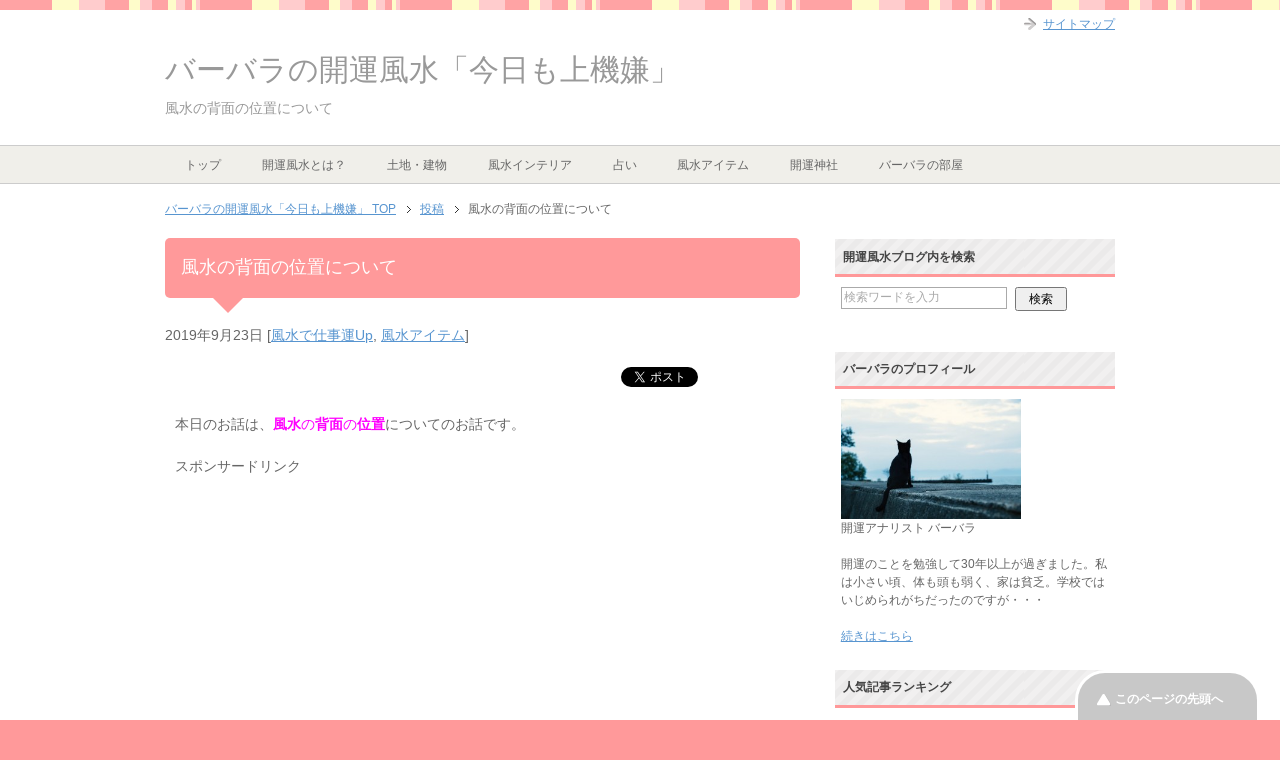

--- FILE ---
content_type: text/html; charset=UTF-8
request_url: https://xn--1rwv38egtdetd.co/%E9%A2%A8%E6%B0%B4-%E8%83%8C%E9%9D%A2-%E5%BE%8C%E3%82%8D-%E4%BD%8D%E7%BD%AE/
body_size: 20990
content:
<!DOCTYPE html PUBLIC "-//W3C//DTD XHTML 1.0 Transitional//EN" "http://www.w3.org/TR/xhtml1/DTD/xhtml1-transitional.dtd">
<html xmlns="http://www.w3.org/1999/xhtml" dir="ltr" xml:lang="ja" lang="ja" xmlns:fb="http://www.facebook.com/2008/fbml">
<head>
<meta http-equiv="Content-Type" content="text/html; charset=UTF-8" />

<meta name="viewport" content="width=device-width, initial-scale=1.0" />
<meta http-equiv="Content-Style-Type" content="text/css" />
<meta http-equiv="Content-Script-Type" content="text/javascript" />
<!--[if IE]><meta http-equiv="imagetoolbar" content="no" /><![endif]-->

<link rel="stylesheet" href="https://xn--1rwv38egtdetd.co/wp-content/themes/keni62_wp_pretty_150606/common.css" type="text/css" media="all" />
<link rel="stylesheet" href="https://xn--1rwv38egtdetd.co/wp-content/themes/keni62_wp_pretty_150606/layout.css" type="text/css" media="all" />
<link rel="stylesheet" href="https://xn--1rwv38egtdetd.co/wp-content/themes/keni62_wp_pretty_150606/design.css" type="text/css" media="all" />
<link rel="stylesheet" href="https://xn--1rwv38egtdetd.co/wp-content/themes/keni62_wp_pretty_150606/mobile.css" type="text/css" media="all" />
<link rel="stylesheet" href="https://xn--1rwv38egtdetd.co/wp-content/themes/keni62_wp_pretty_150606/mobile_layout.css" type="text/css" media="all" />
<link rel="stylesheet" href="https://xn--1rwv38egtdetd.co/wp-content/themes/keni62_wp_pretty_150606/advanced.css" type="text/css" media="all" />
<link rel="stylesheet" href="https://xn--1rwv38egtdetd.co/wp-content/themes/keni62_wp_pretty_150606/print.css" type="text/css" media="print" />

<link rel="shortcut icon" type="image/x-icon" href="https://xn--1rwv38egtdetd.co/wp-content/themes/keni62_wp_pretty_150606/favicon.ico" />
<link rel="apple-touch-icon" href="https://xn--1rwv38egtdetd.co/wp-content/themes/keni62_wp_pretty_150606/images/home-icon.png" />
<link rel="alternate" type="application/atom+xml" title="バーバラの開運風水「今日も上機嫌」 Atom Feed" href="https://xn--1rwv38egtdetd.co/feed/atom/" />

		<!-- All in One SEO 4.0.18 -->
		<title>風水の背面の位置について | バーバラの開運風水「今日も上機嫌」</title>
		<meta name="description" content="風水で机の背面は大切です。背面にくると良くないもの。置くとラッキーなものの紹介をいたします。"/>
		<meta name="keywords" content="風水,背面,背後,アイテム,山,山海鎮平面鏡,坐" />
		<link rel="canonical" href="https://xn--1rwv38egtdetd.co/%e9%a2%a8%e6%b0%b4-%e8%83%8c%e9%9d%a2-%e5%be%8c%e3%82%8d-%e4%bd%8d%e7%bd%ae/" />
		<meta property="og:site_name" content="バーバラの開運風水「今日も上機嫌」 | バーバラの開運風水「今日も上機嫌」では、開運アナリストのバーバラがあなたの開運のための風水をはじめとした、様々な情報をお届けしています！" />
		<meta property="og:type" content="article" />
		<meta property="og:title" content="風水の背面の位置について | バーバラの開運風水「今日も上機嫌」" />
		<meta property="og:description" content="風水で机の背面は大切です。背面にくると良くないもの。置くとラッキーなものの紹介をいたします。" />
		<meta property="og:url" content="https://xn--1rwv38egtdetd.co/%e9%a2%a8%e6%b0%b4-%e8%83%8c%e9%9d%a2-%e5%be%8c%e3%82%8d-%e4%bd%8d%e7%bd%ae/" />
		<meta property="article:published_time" content="2019-09-23T00:26:06Z" />
		<meta property="article:modified_time" content="2019-09-23T00:26:06Z" />
		<meta property="twitter:card" content="summary" />
		<meta property="twitter:domain" content="xn--1rwv38egtdetd.co" />
		<meta property="twitter:title" content="風水の背面の位置について | バーバラの開運風水「今日も上機嫌」" />
		<meta property="twitter:description" content="風水で机の背面は大切です。背面にくると良くないもの。置くとラッキーなものの紹介をいたします。" />
		<meta name="google" content="nositelinkssearchbox" />
		<script type="application/ld+json" class="aioseo-schema">
			{"@context":"https:\/\/schema.org","@graph":[{"@type":"WebSite","@id":"https:\/\/xn--1rwv38egtdetd.co\/#website","url":"https:\/\/xn--1rwv38egtdetd.co\/","name":"\u30d0\u30fc\u30d0\u30e9\u306e\u958b\u904b\u98a8\u6c34\u300c\u4eca\u65e5\u3082\u4e0a\u6a5f\u5acc\u300d","description":"\u30d0\u30fc\u30d0\u30e9\u306e\u958b\u904b\u98a8\u6c34\u300c\u4eca\u65e5\u3082\u4e0a\u6a5f\u5acc\u300d\u3067\u306f\u3001\u958b\u904b\u30a2\u30ca\u30ea\u30b9\u30c8\u306e\u30d0\u30fc\u30d0\u30e9\u304c\u3042\u306a\u305f\u306e\u958b\u904b\u306e\u305f\u3081\u306e\u98a8\u6c34\u3092\u306f\u3058\u3081\u3068\u3057\u305f\u3001\u69d8\u3005\u306a\u60c5\u5831\u3092\u304a\u5c4a\u3051\u3057\u3066\u3044\u307e\u3059\uff01","publisher":{"@id":"https:\/\/xn--1rwv38egtdetd.co\/#organization"}},{"@type":"Organization","@id":"https:\/\/xn--1rwv38egtdetd.co\/#organization","name":"\u30d0\u30fc\u30d0\u30e9\u306e\u958b\u904b\u98a8\u6c34\u300c\u4eca\u65e5\u3082\u4e0a\u6a5f\u5acc\u300d","url":"https:\/\/xn--1rwv38egtdetd.co\/"},{"@type":"BreadcrumbList","@id":"https:\/\/xn--1rwv38egtdetd.co\/%e9%a2%a8%e6%b0%b4-%e8%83%8c%e9%9d%a2-%e5%be%8c%e3%82%8d-%e4%bd%8d%e7%bd%ae\/#breadcrumblist","itemListElement":[{"@type":"ListItem","@id":"https:\/\/xn--1rwv38egtdetd.co\/#listItem","position":"1","item":{"@id":"https:\/\/xn--1rwv38egtdetd.co\/#item","name":"\u30db\u30fc\u30e0","description":"\u958b\u904b\u98a8\u6c34\u306e\u60c5\u5831\u3092\u307e\u3068\u3081\u3066\u3044\u308b\u30b5\u30a4\u30c8\u3067\u3059\u3002\u89b3\u8449\u690d\u7269\u306e\u52b9\u679c\u7684\u306a\u4f7f\u3044\u65b9\u3084\u571f\u5730\u306e\u98a8\u6c34\u7684\u5409\u51f6\u5224\u65ad\u3001\u306a\u308a\u305f\u3044\u81ea\u5206\u306b\u306a\u308b\u65b9\u6cd5\u306a\u3069\u3042\u306a\u305f\u306e\u6c17\u306b\u3057\u3066\u3044\u308b\u3053\u3068\u304c\u89e3\u6c7a\u3059\u308b\u304b\u3082\u3002","url":"https:\/\/xn--1rwv38egtdetd.co\/"},"nextItem":"https:\/\/xn--1rwv38egtdetd.co\/%e9%a2%a8%e6%b0%b4-%e8%83%8c%e9%9d%a2-%e5%be%8c%e3%82%8d-%e4%bd%8d%e7%bd%ae\/#listItem"},{"@type":"ListItem","@id":"https:\/\/xn--1rwv38egtdetd.co\/%e9%a2%a8%e6%b0%b4-%e8%83%8c%e9%9d%a2-%e5%be%8c%e3%82%8d-%e4%bd%8d%e7%bd%ae\/#listItem","position":"2","item":{"@id":"https:\/\/xn--1rwv38egtdetd.co\/%e9%a2%a8%e6%b0%b4-%e8%83%8c%e9%9d%a2-%e5%be%8c%e3%82%8d-%e4%bd%8d%e7%bd%ae\/#item","name":"\u98a8\u6c34\u306e\u80cc\u9762\u306e\u4f4d\u7f6e\u306b\u3064\u3044\u3066","description":"\u98a8\u6c34\u3067\u673a\u306e\u80cc\u9762\u306f\u5927\u5207\u3067\u3059\u3002\u80cc\u9762\u306b\u304f\u308b\u3068\u826f\u304f\u306a\u3044\u3082\u306e\u3002\u7f6e\u304f\u3068\u30e9\u30c3\u30ad\u30fc\u306a\u3082\u306e\u306e\u7d39\u4ecb\u3092\u3044\u305f\u3057\u307e\u3059\u3002","url":"https:\/\/xn--1rwv38egtdetd.co\/%e9%a2%a8%e6%b0%b4-%e8%83%8c%e9%9d%a2-%e5%be%8c%e3%82%8d-%e4%bd%8d%e7%bd%ae\/"},"previousItem":"https:\/\/xn--1rwv38egtdetd.co\/#listItem"}]},{"@type":"Person","@id":"https:\/\/xn--1rwv38egtdetd.co\/author\/kaiun\/#author","url":"https:\/\/xn--1rwv38egtdetd.co\/author\/kaiun\/","name":"kaiun","image":{"@type":"ImageObject","@id":"https:\/\/xn--1rwv38egtdetd.co\/%e9%a2%a8%e6%b0%b4-%e8%83%8c%e9%9d%a2-%e5%be%8c%e3%82%8d-%e4%bd%8d%e7%bd%ae\/#authorImage","url":"https:\/\/secure.gravatar.com\/avatar\/557388323c48238242fa951de54df4a1?s=96&d=identicon&r=g","width":"96","height":"96","caption":"kaiun"}},{"@type":"WebPage","@id":"https:\/\/xn--1rwv38egtdetd.co\/%e9%a2%a8%e6%b0%b4-%e8%83%8c%e9%9d%a2-%e5%be%8c%e3%82%8d-%e4%bd%8d%e7%bd%ae\/#webpage","url":"https:\/\/xn--1rwv38egtdetd.co\/%e9%a2%a8%e6%b0%b4-%e8%83%8c%e9%9d%a2-%e5%be%8c%e3%82%8d-%e4%bd%8d%e7%bd%ae\/","name":"\u98a8\u6c34\u306e\u80cc\u9762\u306e\u4f4d\u7f6e\u306b\u3064\u3044\u3066 | \u30d0\u30fc\u30d0\u30e9\u306e\u958b\u904b\u98a8\u6c34\u300c\u4eca\u65e5\u3082\u4e0a\u6a5f\u5acc\u300d","description":"\u98a8\u6c34\u3067\u673a\u306e\u80cc\u9762\u306f\u5927\u5207\u3067\u3059\u3002\u80cc\u9762\u306b\u304f\u308b\u3068\u826f\u304f\u306a\u3044\u3082\u306e\u3002\u7f6e\u304f\u3068\u30e9\u30c3\u30ad\u30fc\u306a\u3082\u306e\u306e\u7d39\u4ecb\u3092\u3044\u305f\u3057\u307e\u3059\u3002","inLanguage":"ja","isPartOf":{"@id":"https:\/\/xn--1rwv38egtdetd.co\/#website"},"breadcrumb":{"@id":"https:\/\/xn--1rwv38egtdetd.co\/%e9%a2%a8%e6%b0%b4-%e8%83%8c%e9%9d%a2-%e5%be%8c%e3%82%8d-%e4%bd%8d%e7%bd%ae\/#breadcrumblist"},"author":"https:\/\/xn--1rwv38egtdetd.co\/%e9%a2%a8%e6%b0%b4-%e8%83%8c%e9%9d%a2-%e5%be%8c%e3%82%8d-%e4%bd%8d%e7%bd%ae\/#author","creator":"https:\/\/xn--1rwv38egtdetd.co\/%e9%a2%a8%e6%b0%b4-%e8%83%8c%e9%9d%a2-%e5%be%8c%e3%82%8d-%e4%bd%8d%e7%bd%ae\/#author","image":{"@type":"ImageObject","@id":"https:\/\/xn--1rwv38egtdetd.co\/#mainImage","url":"https:\/\/xn--1rwv38egtdetd.co\/wp-content\/uploads\/2019\/09\/\u3068\u304c\u3063\u305f\u6307\u306e\u4eba.jpg","width":"1600","height":"1066"},"primaryImageOfPage":{"@id":"https:\/\/xn--1rwv38egtdetd.co\/%e9%a2%a8%e6%b0%b4-%e8%83%8c%e9%9d%a2-%e5%be%8c%e3%82%8d-%e4%bd%8d%e7%bd%ae\/#mainImage"},"datePublished":"2019-09-23T00:26:06+09:00","dateModified":"2019-09-23T00:26:06+09:00"},{"@type":"Article","@id":"https:\/\/xn--1rwv38egtdetd.co\/%e9%a2%a8%e6%b0%b4-%e8%83%8c%e9%9d%a2-%e5%be%8c%e3%82%8d-%e4%bd%8d%e7%bd%ae\/#article","name":"\u98a8\u6c34\u306e\u80cc\u9762\u306e\u4f4d\u7f6e\u306b\u3064\u3044\u3066 | \u30d0\u30fc\u30d0\u30e9\u306e\u958b\u904b\u98a8\u6c34\u300c\u4eca\u65e5\u3082\u4e0a\u6a5f\u5acc\u300d","description":"\u98a8\u6c34\u3067\u673a\u306e\u80cc\u9762\u306f\u5927\u5207\u3067\u3059\u3002\u80cc\u9762\u306b\u304f\u308b\u3068\u826f\u304f\u306a\u3044\u3082\u306e\u3002\u7f6e\u304f\u3068\u30e9\u30c3\u30ad\u30fc\u306a\u3082\u306e\u306e\u7d39\u4ecb\u3092\u3044\u305f\u3057\u307e\u3059\u3002","headline":"\u98a8\u6c34\u306e\u80cc\u9762\u306e\u4f4d\u7f6e\u306b\u3064\u3044\u3066","author":{"@id":"https:\/\/xn--1rwv38egtdetd.co\/author\/kaiun\/#author"},"publisher":{"@id":"https:\/\/xn--1rwv38egtdetd.co\/#organization"},"datePublished":"2019-09-23T00:26:06+09:00","dateModified":"2019-09-23T00:26:06+09:00","articleSection":"\u98a8\u6c34\u3067\u4ed5\u4e8b\u904bUp, \u98a8\u6c34\u30a2\u30a4\u30c6\u30e0, \u4f4d\u7f6e, \u80cc\u9762, \u98a8\u6c34","mainEntityOfPage":{"@id":"https:\/\/xn--1rwv38egtdetd.co\/%e9%a2%a8%e6%b0%b4-%e8%83%8c%e9%9d%a2-%e5%be%8c%e3%82%8d-%e4%bd%8d%e7%bd%ae\/#webpage"},"isPartOf":{"@id":"https:\/\/xn--1rwv38egtdetd.co\/%e9%a2%a8%e6%b0%b4-%e8%83%8c%e9%9d%a2-%e5%be%8c%e3%82%8d-%e4%bd%8d%e7%bd%ae\/#webpage"},"image":{"@type":"ImageObject","@id":"https:\/\/xn--1rwv38egtdetd.co\/#articleImage","url":"https:\/\/xn--1rwv38egtdetd.co\/wp-content\/uploads\/2019\/09\/\u3068\u304c\u3063\u305f\u6307\u306e\u4eba.jpg","width":"1600","height":"1066"}}]}
		</script>
		<!-- All in One SEO -->

<link rel='dns-prefetch' href='//s.w.org' />
<link rel="alternate" type="application/rss+xml" title="バーバラの開運風水「今日も上機嫌」 &raquo; フィード" href="https://xn--1rwv38egtdetd.co/feed/" />
<link rel="alternate" type="application/rss+xml" title="バーバラの開運風水「今日も上機嫌」 &raquo; コメントフィード" href="https://xn--1rwv38egtdetd.co/comments/feed/" />
<link rel="alternate" type="application/rss+xml" title="バーバラの開運風水「今日も上機嫌」 &raquo; 風水の背面の位置について のコメントのフィード" href="https://xn--1rwv38egtdetd.co/%e9%a2%a8%e6%b0%b4-%e8%83%8c%e9%9d%a2-%e5%be%8c%e3%82%8d-%e4%bd%8d%e7%bd%ae/feed/" />
		<!-- This site uses the Google Analytics by ExactMetrics plugin v6.6.0 - Using Analytics tracking - https://www.exactmetrics.com/ -->
							<script src="//www.googletagmanager.com/gtag/js?id=UA-64312383-1"  type="text/javascript" data-cfasync="false"></script>
			<script type="text/javascript" data-cfasync="false">
				var em_version = '6.6.0';
				var em_track_user = true;
				var em_no_track_reason = '';
				
								var disableStr = 'ga-disable-UA-64312383-1';

				/* Function to detect opted out users */
				function __gtagTrackerIsOptedOut() {
					return document.cookie.indexOf( disableStr + '=true' ) > - 1;
				}

				/* Disable tracking if the opt-out cookie exists. */
				if ( __gtagTrackerIsOptedOut() ) {
					window[disableStr] = true;
				}

				/* Opt-out function */
				function __gtagTrackerOptout() {
					document.cookie = disableStr + '=true; expires=Thu, 31 Dec 2099 23:59:59 UTC; path=/';
					window[disableStr] = true;
				}

				if ( 'undefined' === typeof gaOptout ) {
					function gaOptout() {
						__gtagTrackerOptout();
					}
				}
								window.dataLayer = window.dataLayer || [];
				if ( em_track_user ) {
					function __gtagTracker() {
						dataLayer.push( arguments );
					}
					__gtagTracker( 'js', new Date() );
					__gtagTracker( 'set', {
						'developer_id.dNDMyYj' : true,
						                    });
					__gtagTracker( 'config', 'UA-64312383-1', {
						forceSSL:true,					} );
										window.gtag = __gtagTracker;										(
						function () {
							/* https://developers.google.com/analytics/devguides/collection/analyticsjs/ */
							/* ga and __gaTracker compatibility shim. */
							var noopfn = function () {
								return null;
							};
							var noopnullfn = function () {
								return null;
							};
							var Tracker = function () {
								return null;
							};
							var p = Tracker.prototype;
							p.get = noopfn;
							p.set = noopfn;
							p.send = noopfn;
							var __gaTracker = function () {
								var len = arguments.length;
								if ( len === 0 ) {
									return;
								}
								var f = arguments[len - 1];
								if ( typeof f !== 'object' || f === null || typeof f.hitCallback !== 'function' ) {
									if ( 'send' === arguments[0] ) {
										if ( 'event' === arguments[1] ) {
											__gtagTracker( 'event', arguments[3], {
												'event_category': arguments[2],
												'event_label': arguments[4],
												'value': 1
											} );
											return;
										}
										if ( 'undefined' !== typeof ( arguments[1].hitType ) ) {
											var hitDetails = {};
											var gagtag_map = {
												'eventCategory': 'event_category',
												'eventAction': 'event_action',
												'eventLabel': 'event_label',
												'eventValue': 'event_value',
												'nonInteraction': 'non_interaction',
												'timingCategory': 'event_category',
												'timingVar': 'name',
												'timingValue': 'value',
												'timingLabel': 'event_label',
											};
											var gaKey;
											for ( gaKey in gagtag_map ) {
												if ( 'undefined' !== typeof arguments[1][gaKey] ) {
													hitDetails[gagtag_map[gaKey]] = arguments[1][gaKey];
												}
											}
											var action = 'timing' === arguments[1].hitType ? 'timing_complete' : arguments[1].eventAction;
											__gtagTracker( 'event', action, hitDetails );
										}
									}
									return;
								}
								try {
									f.hitCallback();
								} catch ( ex ) {
								}
							};
							__gaTracker.create = function () {
								return new Tracker();
							};
							__gaTracker.getByName = noopnullfn;
							__gaTracker.getAll = function () {
								return [];
							};
							__gaTracker.remove = noopfn;
							__gaTracker.loaded = true;
							window['__gaTracker'] = __gaTracker;
						}
					)();
									} else {
										console.log( "" );
					( function () {
						function __gtagTracker() {
							return null;
						}
						window['__gtagTracker'] = __gtagTracker;
						window['gtag'] = __gtagTracker;
					} )();
									}
			</script>
				<!-- / Google Analytics by ExactMetrics -->
				<script type="text/javascript">
			window._wpemojiSettings = {"baseUrl":"https:\/\/s.w.org\/images\/core\/emoji\/13.0.1\/72x72\/","ext":".png","svgUrl":"https:\/\/s.w.org\/images\/core\/emoji\/13.0.1\/svg\/","svgExt":".svg","source":{"concatemoji":"https:\/\/xn--1rwv38egtdetd.co\/wp-includes\/js\/wp-emoji-release.min.js?ver=5.6.16"}};
			!function(e,a,t){var n,r,o,i=a.createElement("canvas"),p=i.getContext&&i.getContext("2d");function s(e,t){var a=String.fromCharCode;p.clearRect(0,0,i.width,i.height),p.fillText(a.apply(this,e),0,0);e=i.toDataURL();return p.clearRect(0,0,i.width,i.height),p.fillText(a.apply(this,t),0,0),e===i.toDataURL()}function c(e){var t=a.createElement("script");t.src=e,t.defer=t.type="text/javascript",a.getElementsByTagName("head")[0].appendChild(t)}for(o=Array("flag","emoji"),t.supports={everything:!0,everythingExceptFlag:!0},r=0;r<o.length;r++)t.supports[o[r]]=function(e){if(!p||!p.fillText)return!1;switch(p.textBaseline="top",p.font="600 32px Arial",e){case"flag":return s([127987,65039,8205,9895,65039],[127987,65039,8203,9895,65039])?!1:!s([55356,56826,55356,56819],[55356,56826,8203,55356,56819])&&!s([55356,57332,56128,56423,56128,56418,56128,56421,56128,56430,56128,56423,56128,56447],[55356,57332,8203,56128,56423,8203,56128,56418,8203,56128,56421,8203,56128,56430,8203,56128,56423,8203,56128,56447]);case"emoji":return!s([55357,56424,8205,55356,57212],[55357,56424,8203,55356,57212])}return!1}(o[r]),t.supports.everything=t.supports.everything&&t.supports[o[r]],"flag"!==o[r]&&(t.supports.everythingExceptFlag=t.supports.everythingExceptFlag&&t.supports[o[r]]);t.supports.everythingExceptFlag=t.supports.everythingExceptFlag&&!t.supports.flag,t.DOMReady=!1,t.readyCallback=function(){t.DOMReady=!0},t.supports.everything||(n=function(){t.readyCallback()},a.addEventListener?(a.addEventListener("DOMContentLoaded",n,!1),e.addEventListener("load",n,!1)):(e.attachEvent("onload",n),a.attachEvent("onreadystatechange",function(){"complete"===a.readyState&&t.readyCallback()})),(n=t.source||{}).concatemoji?c(n.concatemoji):n.wpemoji&&n.twemoji&&(c(n.twemoji),c(n.wpemoji)))}(window,document,window._wpemojiSettings);
		</script>
		<style type="text/css">
img.wp-smiley,
img.emoji {
	display: inline !important;
	border: none !important;
	box-shadow: none !important;
	height: 1em !important;
	width: 1em !important;
	margin: 0 .07em !important;
	vertical-align: -0.1em !important;
	background: none !important;
	padding: 0 !important;
}
</style>
	<link rel='stylesheet' id='wp-block-library-css'  href='https://xn--1rwv38egtdetd.co/wp-includes/css/dist/block-library/style.min.css?ver=5.6.16' type='text/css' media='all' />
<link rel='stylesheet' id='contact-form-7-css'  href='https://xn--1rwv38egtdetd.co/wp-content/plugins/contact-form-7/includes/css/styles.css?ver=5.1.4' type='text/css' media='all' />
<link rel='stylesheet' id='exactmetrics-popular-posts-style-css'  href='https://xn--1rwv38egtdetd.co/wp-content/plugins/google-analytics-dashboard-for-wp/assets/css/frontend.min.css?ver=6.6.0' type='text/css' media='all' />
<link rel='stylesheet' id='wordpress-popular-posts-css-css'  href='https://xn--1rwv38egtdetd.co/wp-content/plugins/wordpress-popular-posts/assets/css/wpp.css?ver=5.2.4' type='text/css' media='all' />
<script type='text/javascript' src='https://xn--1rwv38egtdetd.co/wp-includes/js/jquery/jquery.min.js?ver=3.5.1' id='jquery-core-js'></script>
<script type='text/javascript' src='https://xn--1rwv38egtdetd.co/wp-includes/js/jquery/jquery-migrate.min.js?ver=3.3.2' id='jquery-migrate-js'></script>
<script type='text/javascript' id='exactmetrics-frontend-script-js-extra'>
/* <![CDATA[ */
var exactmetrics_frontend = {"js_events_tracking":"true","download_extensions":"zip,mp3,mpeg,pdf,docx,pptx,xlsx,rar","inbound_paths":"[{\"path\":\"\\\/go\\\/\",\"label\":\"affiliate\"},{\"path\":\"\\\/recommend\\\/\",\"label\":\"affiliate\"}]","home_url":"https:\/\/xn--1rwv38egtdetd.co","hash_tracking":"false","ua":"UA-64312383-1"};
/* ]]> */
</script>
<script type='text/javascript' src='https://xn--1rwv38egtdetd.co/wp-content/plugins/google-analytics-dashboard-for-wp/assets/js/frontend-gtag.min.js?ver=6.6.0' id='exactmetrics-frontend-script-js'></script>
<script type='application/json' id='wpp-json'>
{"sampling_active":0,"sampling_rate":100,"ajax_url":"https:\/\/xn--1rwv38egtdetd.co\/wp-json\/wordpress-popular-posts\/v1\/popular-posts","ID":19326,"token":"fc76fc46c7","lang":0,"debug":0}
</script>
<script type='text/javascript' src='https://xn--1rwv38egtdetd.co/wp-content/plugins/wordpress-popular-posts/assets/js/wpp.min.js?ver=5.2.4' id='wpp-js-js'></script>
<link rel="https://api.w.org/" href="https://xn--1rwv38egtdetd.co/wp-json/" /><link rel="alternate" type="application/json" href="https://xn--1rwv38egtdetd.co/wp-json/wp/v2/posts/19326" /><link rel="EditURI" type="application/rsd+xml" title="RSD" href="https://xn--1rwv38egtdetd.co/xmlrpc.php?rsd" />
<link rel="wlwmanifest" type="application/wlwmanifest+xml" href="https://xn--1rwv38egtdetd.co/wp-includes/wlwmanifest.xml" /> 
<meta name="generator" content="WordPress 5.6.16" />
<link rel='shortlink' href='https://xn--1rwv38egtdetd.co/?p=19326' />
<link rel="alternate" type="application/json+oembed" href="https://xn--1rwv38egtdetd.co/wp-json/oembed/1.0/embed?url=https%3A%2F%2Fxn--1rwv38egtdetd.co%2F%25e9%25a2%25a8%25e6%25b0%25b4-%25e8%2583%258c%25e9%259d%25a2-%25e5%25be%258c%25e3%2582%258d-%25e4%25bd%258d%25e7%25bd%25ae%2F" />
<link rel="alternate" type="text/xml+oembed" href="https://xn--1rwv38egtdetd.co/wp-json/oembed/1.0/embed?url=https%3A%2F%2Fxn--1rwv38egtdetd.co%2F%25e9%25a2%25a8%25e6%25b0%25b4-%25e8%2583%258c%25e9%259d%25a2-%25e5%25be%258c%25e3%2582%258d-%25e4%25bd%258d%25e7%25bd%25ae%2F&#038;format=xml" />
<meta name="google-site-verification" content="WboukZKLGzdrj9xzYjLriGV3o6uAJD8lajfYc_j5XzQ" />
<script>
  (function(i,s,o,g,r,a,m){i['GoogleAnalyticsObject']=r;i[r]=i[r]||function(){
  (i[r].q=i[r].q||[]).push(arguments)},i[r].l=1*new Date();a=s.createElement(o),
  m=s.getElementsByTagName(o)[0];a.async=1;a.src=g;m.parentNode.insertBefore(a,m)
  })(window,document,'script','//www.google-analytics.com/analytics.js','ga');

  ga('create', 'UA-64312383-1', 'auto');
  ga('send', 'pageview');

</script>

<script async src="//pagead2.googlesyndication.com/pagead/js/adsbygoogle.js"></script>
<script>
  (adsbygoogle = window.adsbygoogle || []).push({
    google_ad_client: "ca-pub-3260382363533207",
    enable_page_level_ads: true
  });
</script>

</head>

<body class="post-template-default single single-post postid-19326 single-format-standard col2">



<div id="fb-root"></div>
<script>(function(d, s, id) {
  var js, fjs = d.getElementsByTagName(s)[0];
  if (d.getElementById(id)) return;
  js = d.createElement(s); js.id = id;
  js.src = "//connect.facebook.net/ja_JP/sdk.js#xfbml=1&version=v2.6&appId=365026520311786";
  fjs.parentNode.insertBefore(js, fjs);
}(document, 'script', 'facebook-jssdk'));</script>

<div id="fb-root"></div>
<div id="container">


<!--▼ヘッダー-->
<div id="header">
<div id="header-in">

<div id="header-title">
<p class="header-logo"><a href="https://xn--1rwv38egtdetd.co">バーバラの開運風水「今日も上機嫌」</a></p>


<h1>風水の背面の位置について</h1>
</div>

<div id="header-text">
<p></p>
</div>

</div>
</div>
<!--▲ヘッダー-->


<!--▼グローバルナビ-->
<div id="global-nav">
<dl id="global-nav-in">
<dt class="btn-gnav">メニュー</dt>
<dd class="menu-wrap">
<ul id="menu" class="menu">
<li id="menu-item-147" class="first menu-item menu-item-type-custom menu-item-object-custom menu-item-home menu-item-147"><a href="http://xn--1rwv38egtdetd.co/">トップ</a></li>
<li id="menu-item-12384" class="menu-item menu-item-type-taxonomy menu-item-object-category current-post-ancestor menu-item-has-children menu-item-12384"><a href="https://xn--1rwv38egtdetd.co/category/kaiunfuusui/">開運風水とは？</a><ul class="sub-menu">	<li id="menu-item-384" class="menu-item menu-item-type-taxonomy menu-item-object-category menu-item-384"><a href="https://xn--1rwv38egtdetd.co/category/kaiunfuusui/%e9%a2%a8%e6%b0%b4%e3%81%ae%e6%96%b9%e4%bd%8d%e3%81%ab%e3%81%a4%e3%81%84%e3%81%a6/">風水の方位</a></li>
<li id="menu-item-12383" class="menu-item menu-item-type-taxonomy menu-item-object-category menu-item-12383"><a href="https://xn--1rwv38egtdetd.co/category/kaiunfuusui/%e9%a1%98%e3%81%84%e3%81%8c%e5%8f%b6%e3%81%86/">願いが叶う</a></li>
<li id="menu-item-12389" class="menu-item menu-item-type-taxonomy menu-item-object-category menu-item-12389"><a href="https://xn--1rwv38egtdetd.co/category/kaiunfuusui/%e6%81%8b%e6%84%9b%e9%81%8bup/">風水で恋愛運Up</a></li>
<li id="menu-item-12386" class="menu-item menu-item-type-taxonomy menu-item-object-category menu-item-12386"><a href="https://xn--1rwv38egtdetd.co/category/kaiunfuusui/money/">風水で金運Up</a></li>
<li id="menu-item-12385" class="menu-item menu-item-type-taxonomy menu-item-object-category menu-item-12385"><a href="https://xn--1rwv38egtdetd.co/category/kaiunfuusui/health/">風水で健康運Up</a></li>
<li id="menu-item-12387" class="menu-item menu-item-type-taxonomy menu-item-object-category current-post-ancestor current-menu-parent current-post-parent menu-item-12387"><a href="https://xn--1rwv38egtdetd.co/category/kaiunfuusui/%e4%bb%95%e4%ba%8b%e9%81%8b/">風水で仕事運Up</a></li>
<li id="menu-item-12388" class="menu-item menu-item-type-taxonomy menu-item-object-category menu-item-12388"><a href="https://xn--1rwv38egtdetd.co/category/kaiunfuusui/%e9%a2%a8%e6%b0%b4%e3%81%a7%e4%ba%ba%e9%96%93%e9%96%a2%e4%bf%82%e9%81%8bup/">風水で人間関係運Up</a></li>
</ul></li>
<li id="menu-item-12393" class="menu-item menu-item-type-taxonomy menu-item-object-category menu-item-has-children menu-item-12393"><a href="https://xn--1rwv38egtdetd.co/category/%e5%9c%9f%e5%9c%b0%e3%83%bb%e5%bb%ba%e7%89%a9/">土地・建物</a><ul class="sub-menu">	<li id="menu-item-12394" class="menu-item menu-item-type-taxonomy menu-item-object-category menu-item-12394"><a href="https://xn--1rwv38egtdetd.co/category/%e5%9c%9f%e5%9c%b0%e3%83%bb%e5%bb%ba%e7%89%a9/%e5%9c%9f%e5%9c%b0/">土地</a></li>
<li id="menu-item-12395" class="menu-item menu-item-type-taxonomy menu-item-object-category menu-item-12395"><a href="https://xn--1rwv38egtdetd.co/category/%e5%9c%9f%e5%9c%b0%e3%83%bb%e5%bb%ba%e7%89%a9/%e5%bb%ba%e7%89%a9%e3%81%ae%e5%bd%a2%e7%8a%b6/">建物の形状</a></li>
</ul></li>
<li id="menu-item-12012" class="menu-item menu-item-type-taxonomy menu-item-object-category menu-item-has-children menu-item-12012"><a href="https://xn--1rwv38egtdetd.co/category/%e9%a2%a8%e6%b0%b4%e3%82%a4%e3%83%b3%e3%83%86%e3%83%aa%e3%82%a2/">風水インテリア</a><ul class="sub-menu">	<li id="menu-item-696" class="menu-item menu-item-type-taxonomy menu-item-object-category menu-item-696"><a href="https://xn--1rwv38egtdetd.co/category/%e9%a2%a8%e6%b0%b4%e3%82%a4%e3%83%b3%e3%83%86%e3%83%aa%e3%82%a2/genkanhen/">開運風水 玄関編</a></li>
<li id="menu-item-149" class="menu-item menu-item-type-taxonomy menu-item-object-category menu-item-149"><a href="https://xn--1rwv38egtdetd.co/category/%e9%a2%a8%e6%b0%b4%e3%82%a4%e3%83%b3%e3%83%86%e3%83%aa%e3%82%a2/sinsituhen/">開運風水 寝室編</a></li>
<li id="menu-item-12013" class="menu-item menu-item-type-taxonomy menu-item-object-category menu-item-12013"><a href="https://xn--1rwv38egtdetd.co/category/%e9%a2%a8%e6%b0%b4%e3%82%a4%e3%83%b3%e3%83%86%e3%83%aa%e3%82%a2/%e9%96%8b%e9%81%8b%e9%a2%a8%e6%b0%b4-%e3%83%aa%e3%83%93%e3%83%b3%e3%82%b0%e7%b7%a8/">開運風水 リビング編</a></li>
<li id="menu-item-2632" class="menu-item menu-item-type-taxonomy menu-item-object-category menu-item-2632"><a href="https://xn--1rwv38egtdetd.co/category/%e9%a2%a8%e6%b0%b4%e3%82%a4%e3%83%b3%e3%83%86%e3%83%aa%e3%82%a2/kitchen/">開運風水 キッチン編</a></li>
<li id="menu-item-12014" class="menu-item menu-item-type-taxonomy menu-item-object-category menu-item-12014"><a href="https://xn--1rwv38egtdetd.co/category/%e9%a2%a8%e6%b0%b4%e3%82%a4%e3%83%b3%e3%83%86%e3%83%aa%e3%82%a2/%e9%96%8b%e9%81%8b%e9%a2%a8%e6%b0%b4-%e3%83%88%e3%82%a4%e3%83%ac%e7%b7%a8/">開運風水 トイレ編</a></li>
<li id="menu-item-12396" class="menu-item menu-item-type-taxonomy menu-item-object-category menu-item-12396"><a href="https://xn--1rwv38egtdetd.co/category/%e9%a2%a8%e6%b0%b4%e3%82%a4%e3%83%b3%e3%83%86%e3%83%aa%e3%82%a2/%e3%83%af%e3%83%b3%e3%83%ab%e3%83%bc%e3%83%a0%e9%a2%a8%e6%b0%b4/">ワンルーム風水</a></li>
<li id="menu-item-12397" class="menu-item menu-item-type-taxonomy menu-item-object-category menu-item-12397"><a href="https://xn--1rwv38egtdetd.co/category/%e9%a2%a8%e6%b0%b4%e3%82%a4%e3%83%b3%e3%83%86%e3%83%aa%e3%82%a2/%e6%8e%83%e9%99%a4%e9%a2%a8%e6%b0%b4/">掃除風水</a></li>
</ul></li>
<li id="menu-item-12390" class="menu-item menu-item-type-taxonomy menu-item-object-category menu-item-has-children menu-item-12390"><a href="https://xn--1rwv38egtdetd.co/category/%e5%8d%a0%e3%81%84/">占い</a><ul class="sub-menu">	<li id="menu-item-12391" class="menu-item menu-item-type-taxonomy menu-item-object-category menu-item-12391"><a href="https://xn--1rwv38egtdetd.co/category/%e5%8d%a0%e3%81%84/%e5%9b%9b%e6%9f%b1%e6%8e%a8%e5%91%bd/">四柱推命</a></li>
<li id="menu-item-12392" class="menu-item menu-item-type-taxonomy menu-item-object-category menu-item-12392"><a href="https://xn--1rwv38egtdetd.co/category/%e5%8d%a0%e3%81%84/%ef%bc%91%ef%bc%90%e5%86%86%e7%8e%89%e3%81%a7%e6%98%93%e5%8d%a0%e3%81%84/">１０円玉で易占い</a></li>
</ul></li>
<li id="menu-item-12398" class="menu-item menu-item-type-taxonomy menu-item-object-category current-post-ancestor current-menu-parent current-post-parent menu-item-has-children menu-item-12398"><a href="https://xn--1rwv38egtdetd.co/category/%e9%a2%a8%e6%b0%b4%e3%82%a2%e3%82%a4%e3%83%86%e3%83%a0/">風水アイテム</a><ul class="sub-menu">	<li id="menu-item-5304" class="menu-item menu-item-type-taxonomy menu-item-object-category menu-item-5304"><a href="https://xn--1rwv38egtdetd.co/category/%e9%a2%a8%e6%b0%b4%e3%82%a2%e3%82%a4%e3%83%86%e3%83%a0/%e8%a6%b3%e8%91%89%e6%a4%8d%e7%89%a9/">観葉植物</a></li>
</ul></li>
<li id="menu-item-12399" class="menu-item menu-item-type-taxonomy menu-item-object-category menu-item-12399"><a href="https://xn--1rwv38egtdetd.co/category/%e9%96%8b%e9%81%8b%e7%a5%9e%e7%a4%be/">開運神社</a></li>
<li id="menu-item-12400" class="menu-item menu-item-type-taxonomy menu-item-object-category menu-item-12400"><a href="https://xn--1rwv38egtdetd.co/category/%e3%83%90%e3%83%bc%e3%83%90%e3%83%a9%e3%81%ae%e9%83%a8%e5%b1%8b/">バーバラの部屋</a></li>
</ul>
</dd>
</dl>
</div>
<!--▲グローバルナビ-->


<!--main-->
<div id="main">
<!--main-in-->
<div id="main-in">

<!--▼パン屑ナビ-->
<div id="breadcrumbs">
<ol>
<li class="first" itemscope="itemscope" itemtype="http://data-vocabulary.org/Breadcrumb"><a href="https://xn--1rwv38egtdetd.co" itemprop="url"><span itemprop="title">バーバラの開運風水「今日も上機嫌」 TOP</span></a></li>
<li itemscope="itemscope" itemtype="http://data-vocabulary.org/Breadcrumb"><a href="https://xn--1rwv38egtdetd.co/post/" itemprop="url"><span itemprop="title">投稿</span></a></li>
<li><span>風水の背面の位置について</li>
</ol>
</div>
<!--▲パン屑ナビ-->

<!--▽メイン＆サブ-->
<div id="main-and-sub">

<!--▽メインコンテンツ-->
<div id="main-contents">



<div class="post">
<h2 class="post-title">風水の背面の位置について</h2>
<p class="post-meta"><span class="post-data">2019年9月23日</span> [<span class="post-cat"><a href="https://xn--1rwv38egtdetd.co/category/kaiunfuusui/%e4%bb%95%e4%ba%8b%e9%81%8b/" rel="category tag">風水で仕事運Up</a>, <a href="https://xn--1rwv38egtdetd.co/category/%e9%a2%a8%e6%b0%b4%e3%82%a2%e3%82%a4%e3%83%86%e3%83%a0/" rel="category tag">風水アイテム</a></span>]</p>
<ul class="sb m20-b">
<li class="sb-tweet"></li>
<li class="sb-hatebu"></li>
<li class="sb-gplus"></li>
<li class="sb-fb-like"></li>
</ul>
<div class="contents clearfix">

	<div class="article">
	<!--本文-->
	<p>本日のお話は、<span style="color: #ff00ff;"><strong>風水</strong>の<strong>背面</strong>の<strong>位置</strong></span>についてのお話です。</p>
<p>スポンサードリンク<br>
<script async src="//pagead2.googlesyndication.com/pagead/js/adsbygoogle.js"></script>
<!-- 開運風水 -->
<ins class="adsbygoogle"
     style="display:block"
     data-ad-client="ca-pub-3260382363533207"
     data-ad-slot="5476856972"
     data-ad-format="rectangle"></ins>
<script>
(adsbygoogle = window.adsbygoogle || []).push({});
</script><br><hr><br></p>
<p>先日、PPPD（持続性知覚性姿勢誘発めまい）という慢性のめまいに関するTV番組をみました。</p>
<p>対策の一つとして、めまいを誘発する所は避けるというものがありました。</p>
<p>避けるものとして、エレベーターや人混み、スマホを勢いよくシュッシュとすることなどはなるほどと思ったのですが、２つ、風水的に「おっ」と思ったものがございます。</p>
<p>それは、</p>
<p>背もたれのない椅子</p>
<p>と、</p>
<p>吹き抜け</p>
<p>でした。</p>
<p>この二つはどうも平衡感覚機能が弱っている方にはかなり来るみたいなんですよね。</p>
<p>風水で、吹き抜けって、気が抜けてしまうので、一般住宅には良くないっていわれているじゃないですか。ああ、なるほど、実際にもそうなんだなぁ、と大変興味深く思いました。</p>
<p>&nbsp;</p>
<p>背もたれなど、背面のことにも、通常そんなに気にしないものですが、感覚が敏感になっている人にはそれなりに響くものなんだなと思い、本日は、風水的に<span style="color: #ff00ff;">背面</span>のことを話します。（吹き抜けはまたそのうちに）。</p>
<p>意外と潜在意識的に背面って大事みたいですよ。</p>
<p>スポンサードリンク<br>
<script async src="//pagead2.googlesyndication.com/pagead/js/adsbygoogle.js"></script>
<!-- 開運風水 -->
<ins class="adsbygoogle"
     style="display:block"
     data-ad-client="ca-pub-3260382363533207"
     data-ad-slot="5476856972"
     data-ad-format="rectangle"></ins>
<script>
(adsbygoogle = window.adsbygoogle || []).push({});
</script><br><hr><br></p>
<p>&nbsp;</p>
<h3>背後に何があるかは風水的にとても大切</h3>
<p>「背中はお前に預けたぜ！」</p>
<p>バディものなんかで、戦いのときに安心して背中を預けるのは、本当に信頼できる人です。</p>
<p>どうも人って背面がすかすかしていると、なんだか安心できないようなんですよ。</p>
<p>&nbsp;</p>
<p>PPPDの患者さんの例では、実際に背もたれで背中がしっかりと守られていないとめまいがひどくなりやすいということも紹介されていました。</p>
<p>微妙に、背面の位置に何があるかで、人の集中力に違いが出てくるようです。</p>
<p>&nbsp;</p>
<p><span style="color: #ff00ff;">背面、大切です。</span></p>
<p>&nbsp;</p>
<p>お仕事に集中するときなど、背後には何がありますでしょうか？</p>
<p>&nbsp;</p>
<h3>風水的にあまり後ろに来てほしくないもの</h3>
<p>デスクで集中するときに、風水的にあまり後ろに来てほしくないものにはどんなものがあるでしょうか？</p>
<h4>背後にドアや通路</h4>
<p>まず第一に挙げられるのが、背後の位置のドアや通路があります。</p>
<p><a href="https://xn--1rwv38egtdetd.co/wp-content/uploads/2019/09/ドア.jpg"><img loading="lazy" class="alignnone size-medium wp-image-19339" src="https://xn--1rwv38egtdetd.co/wp-content/uploads/2019/09/ドア-300x200.jpg" alt="" width="300" height="200" srcset="https://xn--1rwv38egtdetd.co/wp-content/uploads/2019/09/ドア-300x200.jpg 300w, https://xn--1rwv38egtdetd.co/wp-content/uploads/2019/09/ドア-768x512.jpg 768w, https://xn--1rwv38egtdetd.co/wp-content/uploads/2019/09/ドア-1024x682.jpg 1024w, https://xn--1rwv38egtdetd.co/wp-content/uploads/2019/09/ドア.jpg 1600w" sizes="(max-width: 300px) 100vw, 300px" /></a></p>
<p>背中の真後ろにドアがあったり、人通りの多い廊下があるのは風水的にNGです。</p>
<p>やはり、どこかで緊張してしまったり、集中力がそがれるようで、微妙にお仕事運に影響がでてくるみたいなのですよ。</p>
<p>&nbsp;</p>
<p><span style="color: #ff00ff;">真後ろにドアや廊下がある配置は避けましょう。</span></p>
<p>&nbsp;</p>
<p>そうはいいましても、会社のデスクがそんな配置なら、動かすわけにはまいりません。</p>
<p>その場合、もしも可能でしたら、パーティションや観葉植物などで背後が守られるようにしてみてください。そして、席替えがあったら、迷わず背中が守られている配置へGo!ですよ。</p>
<p>&nbsp;</p>
<h4>背面にとがったものやじっと見つめる顔の絵がある</h4>
<p>例えば、こんな絵や写真が自分の真後ろにあったらいかがでしょう？</p>
<p><a href="https://xn--1rwv38egtdetd.co/wp-content/uploads/2019/09/見つめる.jpg"><img loading="lazy" class="alignnone size-medium wp-image-19343" src="https://xn--1rwv38egtdetd.co/wp-content/uploads/2019/09/見つめる-300x200.jpg" alt="" width="300" height="200" srcset="https://xn--1rwv38egtdetd.co/wp-content/uploads/2019/09/見つめる-300x200.jpg 300w, https://xn--1rwv38egtdetd.co/wp-content/uploads/2019/09/見つめる.jpg 500w" sizes="(max-width: 300px) 100vw, 300px" /></a></p>
<p>あ～、嫌ですね。じ～っと見つめられているこの感じ。</p>
<p>絵なんかだと、場所を動いても、なぜか目が追いかけてくるように見えるんですよね。</p>
<p>背後にこの絵があることを想像してみてください（笑）。</p>
<p>&nbsp;</p>
<p>こんなのはいかがでしょうか？</p>
<p><a href="https://xn--1rwv38egtdetd.co/wp-content/uploads/2019/09/とがった指の人.jpg"><img loading="lazy" class="alignnone size-medium wp-image-19344" src="https://xn--1rwv38egtdetd.co/wp-content/uploads/2019/09/とがった指の人-300x200.jpg" alt="" width="300" height="200" srcset="https://xn--1rwv38egtdetd.co/wp-content/uploads/2019/09/とがった指の人-300x200.jpg 300w, https://xn--1rwv38egtdetd.co/wp-content/uploads/2019/09/とがった指の人-768x512.jpg 768w, https://xn--1rwv38egtdetd.co/wp-content/uploads/2019/09/とがった指の人-1024x682.jpg 1024w, https://xn--1rwv38egtdetd.co/wp-content/uploads/2019/09/とがった指の人.jpg 1600w" sizes="(max-width: 300px) 100vw, 300px" /></a></p>
<p>じっと見つめているうえに、指さしてるよ！</p>
<p>嫌ですね～。</p>
<p>とがっているものは、煞（さつ）という悪い気を発します。</p>
<p>背面にとがったものを置くのはいけません。</p>
<p>机や棚の角が自分の背面に突き刺さるような配置は避けて下さい。</p>
<p>また、このように絵だけでも、とがったものが自分に向けられると、圧迫感を感じるものです。</p>
<p>&nbsp;</p>
<h4>真後ろの窓</h4>
<p>真後ろの窓も会社ではよくある配置ですが、風水的には良くないといわれています。</p>
<p>後ろがすぅすぅしすぎるのは良くないのですね。</p>
<p>背後はどっしり、これ、風水の鉄則です。</p>
<p>&nbsp;</p>
<p>風水では、自分の対面するところを向（こう）、自分の背後を坐（ざ）ととります。</p>
<p>家では玄関が向、その反対側が坐、でしたよね。</p>
<p>坐が窓のうちは、漏財宅（ろうざいたく）といって、財が逃げるうちとして嫌われます。</p>
<p>&nbsp;</p>
<p>自分の座る位置にも太極があり、向と坐が生じます。背面はその坐に相当するので、すかすかの窓があるのはよくない配置なのですよ。特に経営者は避けてほしい配置です。</p>
<p>どうしても背面に窓が来てしまう場合は、カーテンよりも木製のブラインドなど、しっかりと気をブロックできるものでふさいでください。</p>
<p>&nbsp;</p>
<p>ちなみに、家を守ってくださる、神様や仏壇の背後も窓は避けるべき配置となります。</p>
<p>&nbsp;</p>
<h3>風水的に背後に置くとよいアイテムは？</h3>
<p>では、風水的にデスクの背後に置くと良いアイテムにはどんなものがありますでしょうか？</p>
<h4>背後を山の絵でどっしりと守る</h4>
<p>風水では、背後には山の絵があると、どっしりと守られてよいと考えます。</p>
<p>これはデスクだけでなく、家の背後や、大きくとらえた土地の北側（背面）にどっしりと守ってくれる山があると良いとされています。</p>
<p>自分がいいな、と思う山の絵を飾ってみるのはいかがでしょうか？</p>
<p><a href="https://xn--1rwv38egtdetd.co/wp-content/uploads/2015/07/山.jpg"><img loading="lazy" class="alignnone size-full wp-image-261" src="https://xn--1rwv38egtdetd.co/wp-content/uploads/2015/07/山.jpg" alt="" width="234" height="180" /></a></p>
<p>山の絵でも、火山が噴火していたり、岩肌がごつごつしているなど殺伐としているものは避けてくださいね。<span style="color: #ff00ff;">安心できる絵や雄大な気分になれる絵</span>を飾りましょう。</p>
<p>&nbsp;</p>
<h4>風水の山水龍</h4>
<p>風水の龍のアイテムの中に、山水龍（さんすいりゅう）というアイテムがございます。</p>
<p>仕事場に龍を置くことは良いことなのですが、山から龍が降りてくる山水龍を背後に置くのもとても良いことです。特に背後がドアの右側にくるならぜひ置いてもらいたいものです。</p>
<p>&nbsp;</p>
<table border="0" cellspacing="0" cellpadding="0">
<tbody>
<tr>
<td>
<div style="border: 1px solid #95a5a6; border-radius: .75rem; background-color: #ffffff; width: 504px; margin: 0px; padding: 5px; text-align: center; overflow: hidden;">
<table>
<tbody>
<tr>
<td style="width: 240px;"><a style="word-wrap: break-word;" href="https://hb.afl.rakuten.co.jp/hgc/1944a893.ce63bc17.1944a894.5cec4997/?pc=https%3A%2F%2Fitem.rakuten.co.jp%2Ffuusuis3%2F10000001%2F&amp;m=http%3A%2F%2Fm.rakuten.co.jp%2Ffuusuis3%2Fi%2F10000001%2F&amp;link_type=picttext&amp;ut=eyJwYWdlIjoiaXRlbSIsInR5cGUiOiJwaWN0dGV4dCIsInNpemUiOiIyNDB4MjQwIiwibmFtIjoxLCJuYW1wIjoicmlnaHQiLCJjb20iOjEsImNvbXAiOiJkb3duIiwicHJpY2UiOjEsImJvciI6MSwiY29sIjoxLCJiYnRuIjoxLCJwcm9kIjowfQ%3D%3D" target="_blank" rel="nofollow noopener noreferrer"><img style="margin: 2px;" title="[商品価格に関しましては、リンクが作成された時点と現時点で情報が変更されている場合がございます。]" src="https://hbb.afl.rakuten.co.jp/hgb/1944a893.ce63bc17.1944a894.5cec4997/?me_id=1233984&amp;item_id=10000001&amp;m=https%3A%2F%2Fthumbnail.image.rakuten.co.jp%2F%400_mall%2Ffuusuis3%2Fcabinet%2Fryu%2Fimg56262586.jpg%3F_ex%3D80x80&amp;pc=https%3A%2F%2Fthumbnail.image.rakuten.co.jp%2F%400_mall%2Ffuusuis3%2Fcabinet%2Fryu%2Fimg56262586.jpg%3F_ex%3D240x240&amp;s=240x240&amp;t=picttext" alt="[商品価格に関しましては、リンクが作成された時点と現時点で情報が変更されている場合がございます。]" border="0" /></a></td>
<td style="vertical-align: top; width: 248px;">
<p style="font-size: 12px; line-height: 1.4em; text-align: left; margin: 0px; padding: 2px 6px; word-wrap: break-word;"><a style="word-wrap: break-word;" href="https://hb.afl.rakuten.co.jp/hgc/1944a893.ce63bc17.1944a894.5cec4997/?pc=https%3A%2F%2Fitem.rakuten.co.jp%2Ffuusuis3%2F10000001%2F&amp;m=http%3A%2F%2Fm.rakuten.co.jp%2Ffuusuis3%2Fi%2F10000001%2F&amp;link_type=picttext&amp;ut=eyJwYWdlIjoiaXRlbSIsInR5cGUiOiJwaWN0dGV4dCIsInNpemUiOiIyNDB4MjQwIiwibmFtIjoxLCJuYW1wIjoicmlnaHQiLCJjb20iOjEsImNvbXAiOiJkb3duIiwicHJpY2UiOjEsImJvciI6MSwiY29sIjoxLCJiYnRuIjoxLCJwcm9kIjowfQ%3D%3D" target="_blank" rel="nofollow noopener noreferrer">【送料無料】≪寿山石≫黄金皇帝・山水龍 特典◆天然水晶&amp;水杯付き 風水の置物/五本指/竜/ドラゴン/風水グッズ/金龍</a><br />
価格：9599円（税込、送料無料) <span style="color: #bbb;">(2019/9/23時点)</span></p>
<div style="margin: 10px;">
<p><a style="word-wrap: break-word;" href="https://hb.afl.rakuten.co.jp/hgc/1944a893.ce63bc17.1944a894.5cec4997/?pc=https%3A%2F%2Fitem.rakuten.co.jp%2Ffuusuis3%2F10000001%2F&amp;m=http%3A%2F%2Fm.rakuten.co.jp%2Ffuusuis3%2Fi%2F10000001%2F&amp;link_type=picttext&amp;ut=eyJwYWdlIjoiaXRlbSIsInR5cGUiOiJwaWN0dGV4dCIsInNpemUiOiIyNDB4MjQwIiwibmFtIjoxLCJuYW1wIjoicmlnaHQiLCJjb20iOjEsImNvbXAiOiJkb3duIiwicHJpY2UiOjEsImJvciI6MSwiY29sIjoxLCJiYnRuIjoxLCJwcm9kIjowfQ%3D%3D" target="_blank" rel="nofollow noopener noreferrer"><img style="float: left; max-height: 27px; width: auto; margin-top: 0;" src="https://static.affiliate.rakuten.co.jp/makelink/rl.svg" /></a></p>
<div style="float: right; width: 41%; height: 27px; background-color: #bf0000; color: #fff !important; font-size: 12px; font-weight: 500; line-height: 27px; margin-left: 1px; padding: 0 12px; border-radius: 16px; cursor: pointer; text-align: center;">楽天で購入</div>
<p>&nbsp;</p>
</div>
</td>
</tr>
</tbody>
</table>
</div>
<p>&nbsp;</p>
<p style="color: #000000; font-size: 12px; line-height: 1.4em; margin: 5px; word-wrap: break-word;">
</td>
</tr>
</tbody>
</table>
<p>特に平地にお住まいで、近くに凹凸があまりないお宅は、龍脈を呼び起こしてくれるこの山水龍はおすすめです。ダイナミックなお仕事がしたい方はぜひ。</p>
<p>ちなみに、龍って１軒のお宅で９匹までは飼えるんですって。あなたの家には何匹の龍がいますか？</p>
<p>&nbsp;</p>
<h4>山海鎮平面鏡という風水アイテムを置く</h4>
<p><span style="color: #ff00ff;">山海鎮平面鏡</span>（さんかいちんへいめんきょう）という風水のアイテムがあります。</p>
<p>あまり聞いたことがないかもしれませんね。</p>
<p>ちょっとこちらは、風水のアイテム色が濃いアイテムとなります。　どうかな～？　うふふ。</p>
<p>こんなの。↓</p>
<p>&nbsp;</p>
<table border="0" cellspacing="0" cellpadding="0">
<tbody>
<tr>
<td>
<div style="border: 1px solid #95a5a6; border-radius: .75rem; background-color: #ffffff; width: 504px; margin: 0px; padding: 5px; text-align: center; overflow: hidden;">
<table>
<tbody>
<tr>
<td style="width: 240px;"><a style="word-wrap: break-word;" href="https://hb.afl.rakuten.co.jp/hgc/15db3831.5d0c6b7c.15db3832.d17d99a3/?pc=https%3A%2F%2Fitem.rakuten.co.jp%2Fhuusuikazan%2Fxbn0808010%2F&amp;m=http%3A%2F%2Fm.rakuten.co.jp%2Fhuusuikazan%2Fi%2F10001314%2F&amp;link_type=picttext&amp;ut=eyJwYWdlIjoiaXRlbSIsInR5cGUiOiJwaWN0dGV4dCIsInNpemUiOiIyNDB4MjQwIiwibmFtIjoxLCJuYW1wIjoicmlnaHQiLCJjb20iOjEsImNvbXAiOiJkb3duIiwicHJpY2UiOjEsImJvciI6MSwiY29sIjoxLCJiYnRuIjoxLCJwcm9kIjowfQ%3D%3D" target="_blank" rel="nofollow noopener noreferrer"><img style="margin: 2px;" title="[商品価格に関しましては、リンクが作成された時点と現時点で情報が変更されている場合がございます。]" src="https://hbb.afl.rakuten.co.jp/hgb/15db3831.5d0c6b7c.15db3832.d17d99a3/?me_id=1234323&amp;item_id=10001314&amp;m=https%3A%2F%2Fthumbnail.image.rakuten.co.jp%2F%400_mall%2Fhuusuikazan%2Fcabinet%2Fdai1gazou01%2Fxbn0808010_600.jpg%3F_ex%3D80x80&amp;pc=https%3A%2F%2Fthumbnail.image.rakuten.co.jp%2F%400_mall%2Fhuusuikazan%2Fcabinet%2Fdai1gazou01%2Fxbn0808010_600.jpg%3F_ex%3D240x240&amp;s=240x240&amp;t=picttext" alt="[商品価格に関しましては、リンクが作成された時点と現時点で情報が変更されている場合がございます。]" border="0" /></a></td>
<td style="vertical-align: top; width: 248px;">
<p style="font-size: 12px; line-height: 1.4em; text-align: left; margin: 0px; padding: 2px 6px; word-wrap: break-word;"><a style="word-wrap: break-word;" href="https://hb.afl.rakuten.co.jp/hgc/15db3831.5d0c6b7c.15db3832.d17d99a3/?pc=https%3A%2F%2Fitem.rakuten.co.jp%2Fhuusuikazan%2Fxbn0808010%2F&amp;m=http%3A%2F%2Fm.rakuten.co.jp%2Fhuusuikazan%2Fi%2F10001314%2F&amp;link_type=picttext&amp;ut=eyJwYWdlIjoiaXRlbSIsInR5cGUiOiJwaWN0dGV4dCIsInNpemUiOiIyNDB4MjQwIiwibmFtIjoxLCJuYW1wIjoicmlnaHQiLCJjb20iOjEsImNvbXAiOiJkb3duIiwicHJpY2UiOjEsImJvciI6MSwiY29sIjoxLCJiYnRuIjoxLCJwcm9kIjowfQ%3D%3D" target="_blank" rel="nofollow noopener noreferrer">【クーポン利用で10％OFF】風水グッズ 山海鎮 平面鏡(小) 風水 鏡 壁掛け インテリア 玄関 開運祈願グッズ 開運祈願 置物 風水 2019送料無料 あす楽対応 即日発送 翌日配達 auktn【ラッキーシール対応】</a><br />
価格：5130円（税込、送料無料) <span style="color: #bbb;">(2019/9/23時点)</span></p>
<div style="margin: 10px;">
<p><a style="word-wrap: break-word;" href="https://hb.afl.rakuten.co.jp/hgc/15db3831.5d0c6b7c.15db3832.d17d99a3/?pc=https%3A%2F%2Fitem.rakuten.co.jp%2Fhuusuikazan%2Fxbn0808010%2F&amp;m=http%3A%2F%2Fm.rakuten.co.jp%2Fhuusuikazan%2Fi%2F10001314%2F&amp;link_type=picttext&amp;ut=eyJwYWdlIjoiaXRlbSIsInR5cGUiOiJwaWN0dGV4dCIsInNpemUiOiIyNDB4MjQwIiwibmFtIjoxLCJuYW1wIjoicmlnaHQiLCJjb20iOjEsImNvbXAiOiJkb3duIiwicHJpY2UiOjEsImJvciI6MSwiY29sIjoxLCJiYnRuIjoxLCJwcm9kIjowfQ%3D%3D" target="_blank" rel="nofollow noopener noreferrer"><img style="float: left; max-height: 27px; width: auto; margin-top: 0;" src="https://static.affiliate.rakuten.co.jp/makelink/rl.svg" /></a></p>
<div style="float: right; width: 41%; height: 27px; background-color: #bf0000; color: #fff !important; font-size: 12px; font-weight: 500; line-height: 27px; margin-left: 1px; padding: 0 12px; border-radius: 16px; cursor: pointer; text-align: center;">楽天で購入</div>
<p>&nbsp;</p>
</div>
</td>
</tr>
</tbody>
</table>
</div>
<p>&nbsp;</p>
<p style="color: #000000; font-size: 12px; line-height: 1.4em; margin: 5px; word-wrap: break-word;">
</td>
</tr>
</tbody>
</table>
<p>お札みたいに呪文ついてるし（笑）。</p>
<p>でも、とてもお勧めのアイテムです。</p>
<p>職場に飾るのちょっとははばかれますが、家がオフィスの自営業の方はこの際、机の背後にいかがでしょうか？</p>
<p>&nbsp;</p>
<p>机の背後限定ではなく、もともと家の坐（入り口の反対側）を安定させる、<span style="color: #ff00ff;">鎮宅の風水アイテム</span>です。</p>
<p>前述した漏財宅や、静かにしていたい坐の方角になんだか騒がしい何かがある家（鉄道やら高速道路やら）がある場合に使う、強力な風水の鎮宅アイテムなのです。</p>
<p>&nbsp;</p>
<p>ですので、<span style="color: #ff00ff;">自分の背後を落ち着かせて、集中力を高めるアイテム</span>としても使えるのですね。</p>
<p>ピン！ときた方はこの際、いかがでしょうか？</p>
<p>ちょっと見た目があれですが、とても良い風水アイテムです。</p>
<p>&nbsp;</p>
<p>いかがでしたか。</p>
<p>本日は、<span style="color: #ff00ff;">風水の背面の位置について</span>というお話でした。</p>
<p>あなたは背後を誰に任せますか？</p>
<p>&nbsp;</p>
<p>スポンサードリンク<br>
<script async src="//pagead2.googlesyndication.com/pagead/js/adsbygoogle.js"></script>
<!-- 開運風水 -->
<ins class="adsbygoogle"
     style="display:block"
     data-ad-client="ca-pub-3260382363533207"
     data-ad-slot="5476856972"
     data-ad-format="rectangle"></ins>
<script>
(adsbygoogle = window.adsbygoogle || []).push({});
</script><br><hr><br></p>
<p>&nbsp;</p>
<p><img loading="lazy" src="http://blog.with2.net/img/banner/m09/br_banner_macaron.gif" alt="" width="140" height="41" border="0" /><br />
<a href="http://blog.with2.net/link.php?1760478">人気ブログランキングへ</a></p>
<p>&nbsp;</p>
<!-- adman_adcode_after -->インド人による本物のインド占星術、家の気とあなたの運勢からみる本物の風水はこちら！<br>
⇒　<a href="https://kaiuntakara.thebase.in/">開運宝箱 https://kaiuntakara.thebase.in/</a><br><br><!-- /adman_adcode_after --><div class='yarpp-related'>
<h3>Related posts:</h3><ol>
<li><a href="https://xn--1rwv38egtdetd.co/%e9%a2%a8%e6%b0%b4-%e3%83%aa%e3%83%95%e3%82%a9%e3%83%bc%e3%83%a0-%e4%b8%89%e6%ae%ba-%e6%96%b9%e4%bd%8d/" rel="bookmark" title="リフォーム前に風水チェック！三殺のときにはリフォームを避けましょう">リフォーム前に風水チェック！三殺のときにはリフォームを避けましょう </a></li>
<li><a href="https://xn--1rwv38egtdetd.co/%e7%a7%8b%e5%88%86%e3%81%ae%e6%97%a5-%e9%a2%a8%e6%b0%b4-%e5%82%99%e3%81%88/" rel="bookmark" title="秋分の日を過ぎ、風水的に備えておきたいこと">秋分の日を過ぎ、風水的に備えておきたいこと </a></li>
<li><a href="https://xn--1rwv38egtdetd.co/%e9%a2%a8%e6%b0%b4-%e7%a9%ba%e9%96%93-%e5%a0%b4-%e3%82%a2%e3%82%a4%e3%83%86%e3%83%a0-%e5%8a%b9%e5%8a%9b/" rel="bookmark" title="なるべくしてなる、風水の場とアイテムの話">なるべくしてなる、風水の場とアイテムの話 </a></li>
<li><a href="https://xn--1rwv38egtdetd.co/%e9%a2%a8%e6%b0%b4-%e6%b0%97%e3%81%ae%e5%85%a5%e3%82%8a%e5%8f%a3-%e7%8e%84%e9%96%a2/" rel="bookmark" title="風水の気の入り口">風水の気の入り口 </a></li>
</ol>
</div>
	<!--/本文-->
	</div>
	<!--/article-->

	
		<div class="post-tag">
	<p>タグ：<a href="https://xn--1rwv38egtdetd.co/tag/%e4%bd%8d%e7%bd%ae/" rel="tag">位置</a>, <a href="https://xn--1rwv38egtdetd.co/tag/%e8%83%8c%e9%9d%a2/" rel="tag">背面</a>, <a href="https://xn--1rwv38egtdetd.co/tag/%e9%a2%a8%e6%b0%b4/" rel="tag">風水</a></p>
	</div>
	
</div>

<ul class="sb m20-b">
<li class="sb-tweet"></li>
<li class="sb-hatebu"></li>
<li class="sb-gplus"></li>
<li class="sb-fb-like"></li>
</ul>
</div>
<!--/post-->

<!--comme
nt-->
<div class="contents">

<!-- You can start editing here. -->


			<!-- If comments are open, but there are no comments. -->

	 

<div id="respond">

<h3>コメントを残す</h3>

<div id="cancel-comment-reply">
	<small><a rel="nofollow" id="cancel-comment-reply-link" href="/%E9%A2%A8%E6%B0%B4-%E8%83%8C%E9%9D%A2-%E5%BE%8C%E3%82%8D-%E4%BD%8D%E7%BD%AE/#respond" style="display:none;">返信をキャンセルする。</a></small>
</div>


<form action="https://xn--1rwv38egtdetd.co/wp-comments-post.php" method="post" id="commentform">


<p><input type="text" name="author" id="author" value="" size="22" tabindex="1" aria-required='true' />
<label for="author"><small>名前 (required)</small></label></p>

<p><input type="text" name="email" id="email" value="" size="22" tabindex="2" aria-required='true' />
<label for="email"><small>Mail (will not be published) (required)</small></label></p>

<p><input type="text" name="url" id="url" value="" size="22" tabindex="3" />
<label for="url"><small>サイト</small></label></p>


<!--<p><small><strong>XHTML:</strong> You can use these tags: <code>&lt;a href=&quot;&quot; title=&quot;&quot;&gt; &lt;abbr title=&quot;&quot;&gt; &lt;acronym title=&quot;&quot;&gt; &lt;b&gt; &lt;blockquote cite=&quot;&quot;&gt; &lt;cite&gt; &lt;code&gt; &lt;del datetime=&quot;&quot;&gt; &lt;em&gt; &lt;i&gt; &lt;q cite=&quot;&quot;&gt; &lt;s&gt; &lt;strike&gt; &lt;strong&gt; </code></small></p>-->

<p><textarea name="comment" id="comment" cols="58" rows="10" tabindex="4"></textarea></p>

<p><input name="submit" type="submit" id="submit" tabindex="5" value="Submit Comment" />
<input type='hidden' name='comment_post_ID' value='19326' id='comment_post_ID' />
<input type='hidden' name='comment_parent' id='comment_parent' value='0' />
</p>
<p style="display: none;"><input type="hidden" id="akismet_comment_nonce" name="akismet_comment_nonce" value="6de32d975f" /></p><input type="hidden" id="ak_js" name="ak_js" value="216"/><textarea name="ak_hp_textarea" cols="45" rows="8" maxlength="100" style="display: none !important;"></textarea>
</form>

</div>

</div>
<!--/comment-->




</div>
<!--△メインコンテンツ-->


<!--▽サブコンテンツ-->
	<div id="sub-contents" class="sub-column">
	<div class="sub-contents-btn">サブコンテンツ</div>
	<div id="sub-contents-in">
</div>
</div>
<!--△サブコンテンツ-->


</div>
<!--△メイン＆サブ-->


<!--▼サイドバー-->
	<div id="sidebar" class="sub-column">
	<div class="sidebar-btn">サイドバー</div>
	<div id="sidebar-in">
<div id="search-2" class="contents widget-conts widget_search"><h3>開運風水ブログ内を検索</h3><form role="search" method="get" id="searchform" action="https://xn--1rwv38egtdetd.co/">
	<dl class="search-box">
		<dt><input type="text" class="search" value="" name="s" id="s" /></dt>
		<dd><input type="submit" id="searchsubmit" value="検索" /></dd>
	</dl>
</form></div><div id="text-3" class="contents widget-conts widget_text"><h3>バーバラのプロフィール</h3>			<div class="textwidget"><a href="https://xn--1rwv38egtdetd.co/%E9%96%8B%E9%81%8B-%E3%83%97%E3%83%AD%E3%83%95%E3%82%A3%E3%83%BC%E3%83%AB/"><img src="https://xn--1rwv38egtdetd.co/wp-content/uploads/2015/07/ネコと海-300x200.jpg" alt="ネコと海" width="180" /></a><br>
開運アナリスト バーバラ<br>
<br>
開運のことを勉強して30年以上が過ぎました。私は小さい頃、体も頭も弱く、家は貧乏。学校ではいじめられがちだったのですが・・・<br>
<br>
<a href="https://xn--1rwv38egtdetd.co/%E9%96%8B%E9%81%8B-%E3%83%97%E3%83%AD%E3%83%95%E3%82%A3%E3%83%BC%E3%83%AB/">続きはこちら</a>
</div>
		</div>
<div id="wpp-2" class="contents widget-conts popular-posts">
<h3>人気記事ランキング</h3>
<!-- WordPress Popular Posts -->

<ul class="wpp-list wpp-list-with-thumbnails">
<li>
<a href="https://xn--1rwv38egtdetd.co/%e3%82%ad%e3%83%83%e3%83%81%e3%83%b3-%e8%89%b2-%e9%a2%a8%e6%b0%b4/" target="_self"><img width="150" height="150" src="https://xn--1rwv38egtdetd.co/wp-content/uploads/2015/08/images-150x150.jpg" class="wpp-thumbnail wpp_featured attachment-thumbnail size-thumbnail wp-post-image" alt="" loading="lazy" srcset="https://xn--1rwv38egtdetd.co/wp-content/uploads/2015/08/images-150x150.jpg 150w, https://xn--1rwv38egtdetd.co/wp-content/uploads/2015/08/images-60x60.jpg 60w" sizes="(max-width: 150px) 100vw, 150px" /></a>
<a href="https://xn--1rwv38egtdetd.co/%e3%82%ad%e3%83%83%e3%83%81%e3%83%b3-%e8%89%b2-%e9%a2%a8%e6%b0%b4/" class="wpp-post-title" target="_self">風水でキッチンに最適な色、使ってはいけない色</a>
</li>
<li>
<a href="https://xn--1rwv38egtdetd.co/%e9%a2%a8%e6%b0%b4-%e7%8e%84%e9%96%a2-%e9%8f%a1-%e4%bd%8d%e7%bd%ae/" target="_self"><img width="150" height="150" src="https://xn--1rwv38egtdetd.co/wp-content/uploads/2015/07/31899455_220x220-150x150.jpg" class="wpp-thumbnail wpp_featured attachment-thumbnail size-thumbnail wp-post-image" alt="" loading="lazy" srcset="https://xn--1rwv38egtdetd.co/wp-content/uploads/2015/07/31899455_220x220-150x150.jpg 150w, https://xn--1rwv38egtdetd.co/wp-content/uploads/2015/07/31899455_220x220-60x60.jpg 60w, https://xn--1rwv38egtdetd.co/wp-content/uploads/2015/07/31899455_220x220.jpg 220w" sizes="(max-width: 150px) 100vw, 150px" /></a>
<a href="https://xn--1rwv38egtdetd.co/%e9%a2%a8%e6%b0%b4-%e7%8e%84%e9%96%a2-%e9%8f%a1-%e4%bd%8d%e7%bd%ae/" class="wpp-post-title" target="_self">風水上ベストはこれ。玄関の鏡の位置</a>
</li>
<li>
<a href="https://xn--1rwv38egtdetd.co/%e6%9d%b1%e6%9e%95-%e8%a5%bf%e6%9e%95-%e9%a2%a8%e6%b0%b4/" target="_self"><img width="150" height="113" src="https://xn--1rwv38egtdetd.co/wp-content/uploads/2016/06/80_27521491-150x113.jpg" class="wpp-thumbnail wpp_featured attachment-thumbnail size-thumbnail wp-post-image" alt="" loading="lazy" /></a>
<a href="https://xn--1rwv38egtdetd.co/%e6%9d%b1%e6%9e%95-%e8%a5%bf%e6%9e%95-%e9%a2%a8%e6%b0%b4/" class="wpp-post-title" target="_self">東枕、西枕、風水でみるあなたに合った枕の位置</a>
</li>
<li>
<a href="https://xn--1rwv38egtdetd.co/%e5%bf%85%e3%81%9a-%e9%a1%98%e3%81%84%e3%81%8c%e3%81%8b%e3%81%aa%e3%81%86-%e6%96%b9%e6%b3%95/" target="_self"><img width="150" height="150" src="https://xn--1rwv38egtdetd.co/wp-content/uploads/2015/09/illust782-150x150.png" class="wpp-thumbnail wpp_featured attachment-thumbnail size-thumbnail wp-post-image" alt="" loading="lazy" srcset="https://xn--1rwv38egtdetd.co/wp-content/uploads/2015/09/illust782-150x150.png 150w, https://xn--1rwv38egtdetd.co/wp-content/uploads/2015/09/illust782-60x60.png 60w" sizes="(max-width: 150px) 100vw, 150px" /></a>
<a href="https://xn--1rwv38egtdetd.co/%e5%bf%85%e3%81%9a-%e9%a1%98%e3%81%84%e3%81%8c%e3%81%8b%e3%81%aa%e3%81%86-%e6%96%b9%e6%b3%95/" class="wpp-post-title" target="_self">必ず願いがかなう危険な方法</a>
</li>
<li>
<a href="https://xn--1rwv38egtdetd.co/%e9%a2%a8%e6%b0%b4-%e9%ac%bc%e9%96%80-%e8%a3%8f%e9%ac%bc%e9%96%80-%e6%96%b9%e4%bd%8d%ef%bc%8d%e8%a6%b3%e8%91%89%e6%a4%8d%e7%89%a9/" target="_self"><img width="150" height="114" src="https://xn--1rwv38egtdetd.co/wp-content/uploads/2016/02/Cafe-150x114.png" class="wpp-thumbnail wpp_featured attachment-thumbnail size-thumbnail wp-post-image" alt="" loading="lazy" /></a>
<a href="https://xn--1rwv38egtdetd.co/%e9%a2%a8%e6%b0%b4-%e9%ac%bc%e9%96%80-%e8%a3%8f%e9%ac%bc%e9%96%80-%e6%96%b9%e4%bd%8d%ef%bc%8d%e8%a6%b3%e8%91%89%e6%a4%8d%e7%89%a9/" class="wpp-post-title" target="_self">風水で鬼門と裏鬼門方位に植えるべきドクター観葉植物</a>
</li>
<li>
<a href="https://xn--1rwv38egtdetd.co/%e9%a2%a8%e6%b0%b4-%e3%83%88%e3%82%a4%e3%83%ac-%e3%83%9e%e3%83%83%e3%83%88-%e8%89%b2/" target="_self"><img width="150" height="150" src="https://xn--1rwv38egtdetd.co/wp-content/uploads/2015/12/toilet_kirei-150x150.png" class="wpp-thumbnail wpp_featured attachment-thumbnail size-thumbnail wp-post-image" alt="" loading="lazy" srcset="https://xn--1rwv38egtdetd.co/wp-content/uploads/2015/12/toilet_kirei-150x150.png 150w, https://xn--1rwv38egtdetd.co/wp-content/uploads/2015/12/toilet_kirei-60x60.png 60w, https://xn--1rwv38egtdetd.co/wp-content/uploads/2015/12/toilet_kirei.png 180w" sizes="(max-width: 150px) 100vw, 150px" /></a>
<a href="https://xn--1rwv38egtdetd.co/%e9%a2%a8%e6%b0%b4-%e3%83%88%e3%82%a4%e3%83%ac-%e3%83%9e%e3%83%83%e3%83%88-%e8%89%b2/" class="wpp-post-title" target="_self">開運トイレ風水-トイレマットの色や注意点</a>
</li>
<li>
<a href="https://xn--1rwv38egtdetd.co/%e9%a2%a8%e6%b0%b4-%e7%8e%84%e9%96%a2%e3%83%9e%e3%83%83%e3%83%88-%e8%89%b2/" target="_self"><img width="150" height="150" src="https://xn--1rwv38egtdetd.co/wp-content/uploads/2015/08/玄関-150x150.jpg" class="wpp-thumbnail wpp_featured attachment-thumbnail size-thumbnail wp-post-image" alt="" loading="lazy" srcset="https://xn--1rwv38egtdetd.co/wp-content/uploads/2015/08/玄関-150x150.jpg 150w, https://xn--1rwv38egtdetd.co/wp-content/uploads/2015/08/玄関-60x60.jpg 60w" sizes="(max-width: 150px) 100vw, 150px" /></a>
<a href="https://xn--1rwv38egtdetd.co/%e9%a2%a8%e6%b0%b4-%e7%8e%84%e9%96%a2%e3%83%9e%e3%83%83%e3%83%88-%e8%89%b2/" class="wpp-post-title" target="_self">玄関マットの色は風水の重要ポイント</a>
</li>
<li>
<a href="https://xn--1rwv38egtdetd.co/%e9%a2%a8%e6%b0%b4-%e5%af%9d%e5%ae%a4-%e6%9e%95%e3%81%ae%e5%90%91%e3%81%8d-%e7%aa%93/" target="_self"><img width="150" height="150" src="https://xn--1rwv38egtdetd.co/wp-content/uploads/2015/06/女優-150x150.jpg" class="wpp-thumbnail wpp_featured attachment-thumbnail size-thumbnail wp-post-image" alt="" loading="lazy" srcset="https://xn--1rwv38egtdetd.co/wp-content/uploads/2015/06/女優-150x150.jpg 150w, https://xn--1rwv38egtdetd.co/wp-content/uploads/2015/06/女優-60x60.jpg 60w" sizes="(max-width: 150px) 100vw, 150px" /></a>
<a href="https://xn--1rwv38egtdetd.co/%e9%a2%a8%e6%b0%b4-%e5%af%9d%e5%ae%a4-%e6%9e%95%e3%81%ae%e5%90%91%e3%81%8d-%e7%aa%93/" class="wpp-post-title" target="_self">ある女優さんの寝室の窓や枕の向きが風水的に完璧だった話</a>
</li>
<li>
<a href="https://xn--1rwv38egtdetd.co/%e9%a2%a8%e6%b0%b4-%e7%8e%84%e9%96%a2-%e8%8a%b1-%e8%89%b2-%e9%80%a0%e8%8a%b1/" target="_self"><img width="150" height="150" src="https://xn--1rwv38egtdetd.co/wp-content/uploads/2015/07/images0H4Y1DH4-150x150.jpg" class="wpp-thumbnail wpp_featured attachment-thumbnail size-thumbnail wp-post-image" alt="" loading="lazy" srcset="https://xn--1rwv38egtdetd.co/wp-content/uploads/2015/07/images0H4Y1DH4-150x150.jpg 150w, https://xn--1rwv38egtdetd.co/wp-content/uploads/2015/07/images0H4Y1DH4-60x60.jpg 60w" sizes="(max-width: 150px) 100vw, 150px" /></a>
<a href="https://xn--1rwv38egtdetd.co/%e9%a2%a8%e6%b0%b4-%e7%8e%84%e9%96%a2-%e8%8a%b1-%e8%89%b2-%e9%80%a0%e8%8a%b1/" class="wpp-post-title" target="_self">風水では玄関に置く花の色にも意味がある！造花はNG？</a>
</li>
<li>
<a href="https://xn--1rwv38egtdetd.co/%e9%a2%a8%e6%b0%b4-%e9%be%8d-%e7%8e%84%e9%96%a2-%e7%bd%ae%e3%81%8d%e6%96%b9/" target="_self"><img width="150" height="150" src="https://xn--1rwv38egtdetd.co/wp-content/uploads/2016/12/pre_1422-150x150.jpg" class="wpp-thumbnail wpp_featured attachment-thumbnail size-thumbnail wp-post-image" alt="" loading="lazy" srcset="https://xn--1rwv38egtdetd.co/wp-content/uploads/2016/12/pre_1422-150x150.jpg 150w, https://xn--1rwv38egtdetd.co/wp-content/uploads/2016/12/pre_1422-300x300.jpg 300w, https://xn--1rwv38egtdetd.co/wp-content/uploads/2016/12/pre_1422-60x60.jpg 60w, https://xn--1rwv38egtdetd.co/wp-content/uploads/2016/12/pre_1422.jpg 500w" sizes="(max-width: 150px) 100vw, 150px" /></a>
<a href="https://xn--1rwv38egtdetd.co/%e9%a2%a8%e6%b0%b4-%e9%be%8d-%e7%8e%84%e9%96%a2-%e7%bd%ae%e3%81%8d%e6%96%b9/" class="wpp-post-title" target="_self">風水の効果を最大限に発揮させる、玄関の龍の正しい置き方</a>
</li>
</ul>

</div>
<div id="newpostcatch-2" class="contents widget-conts widget_newpostcatch"><h3>最近の投稿</h3>					<ul id="npcatch">
			  										<li><a href="https://xn--1rwv38egtdetd.co/%e3%83%9e%e3%82%a4%e3%83%8a%e3%83%93%e3%82%a6%e3%83%bc%e3%83%9e%e3%83%b3%e3%81%ab%e8%a8%98%e4%ba%8b%e3%81%8c%e6%8e%b2%e8%bc%89%e3%81%95%e3%82%8c%e3%81%be%e3%81%97%e3%81%9f/" title="マイナビウーマンに記事が掲載されました"><img src="https://xn--1rwv38egtdetd.co/wp-content/plugins/newpost-catch/no_thumb.png" width="150" height="150" alt="マイナビウーマンに記事が掲載されました" title="マイナビウーマンに記事が掲載されました"/><span class="title">マイナビウーマンに記事が掲載されました</span></a></li>
					  										<li><a href="https://xn--1rwv38egtdetd.co/%e3%82%a4%e3%83%b3%e3%83%89%e5%8d%a0%e6%98%9f%e8%a1%93-%e6%b5%b7%e5%a4%96/" title="バイオリニストが出会ったインド占星術"><img src="https://xn--1rwv38egtdetd.co/wp-content/uploads/2020/03/桜と菜の花とお堀-150x150.jpg" width="150" height="150" alt="バイオリニストが出会ったインド占星術" title="バイオリニストが出会ったインド占星術"/><span class="title">バイオリニストが出会ったインド占星術</span></a></li>
					  										<li><a href="https://xn--1rwv38egtdetd.co/%e7%9b%ae%e6%a8%99%e3%82%92%e8%a8%ad%e5%ae%9a-%e3%83%99%e3%82%af%e3%83%88%e3%83%ab-%e4%bc%b8%e3%81%b0%e3%81%99/" title="目標を設定して、ベクトルを伸ばせ"><img src="https://xn--1rwv38egtdetd.co/wp-content/uploads/2016/07/yam0065-049-150x106.jpg" width="150" height="150" alt="目標を設定して、ベクトルを伸ばせ" title="目標を設定して、ベクトルを伸ばせ"/><span class="title">目標を設定して、ベクトルを伸ばせ</span></a></li>
					  										<li><a href="https://xn--1rwv38egtdetd.co/%e7%95%b0%e7%95%8c%e3%81%b8%e3%81%ae%e6%89%89-%e8%bf%91%e3%81%8f-%e3%83%91%e3%83%a9%e3%83%ac%e3%83%ab%e3%83%af%e3%83%bc%e3%83%ab%e3%83%89/" title="意外にも、異界への扉はすぐ近くにあるのかもしれないね"><img src="https://xn--1rwv38egtdetd.co/wp-content/uploads/2019/06/トルコ美子-150x150.jpg" width="150" height="150" alt="意外にも、異界への扉はすぐ近くにあるのかもしれないね" title="意外にも、異界への扉はすぐ近くにあるのかもしれないね"/><span class="title">意外にも、異界への扉はすぐ近くにあるのかもしれないね</span></a></li>
					  										<li><a href="https://xn--1rwv38egtdetd.co/%e6%9c%88-%e5%8a%a0%e8%ad%b7-%e5%91%aa%e3%81%84-%e3%82%a4%e3%83%b3%e3%83%89%e5%8d%a0%e6%98%9f%e8%a1%93-%e4%b8%a1%e8%a6%aa%e3%81%a8%e3%81%ae%e9%96%a2%e4%bf%82/" title="月の加護と呪い"><img src="https://xn--1rwv38egtdetd.co/wp-content/uploads/2020/09/N934_kottonha-ba-chikuyakei_TP_V4-150x150.jpg" width="150" height="150" alt="月の加護と呪い" title="月の加護と呪い"/><span class="title">月の加護と呪い</span></a></li>
					  					</ul>

			</div><div id="nav_menu-2" class="contents widget-conts widget_nav_menu"><div class="menu-%e3%82%b0%e3%83%ad%e3%83%bc%e3%83%90%e3%83%ab%e3%83%a1%e3%83%8b%e3%83%a5%e3%83%bc-container"><ul id="menu-%e3%82%b0%e3%83%ad%e3%83%bc%e3%83%90%e3%83%ab%e3%83%a1%e3%83%8b%e3%83%a5%e3%83%bc-1" class="menu"><li class="menu-item menu-item-type-custom menu-item-object-custom menu-item-home menu-item-147"><a href="http://xn--1rwv38egtdetd.co/">トップ</a></li>
<li class="menu-item menu-item-type-taxonomy menu-item-object-category current-post-ancestor menu-item-has-children menu-item-12384"><a href="https://xn--1rwv38egtdetd.co/category/kaiunfuusui/">開運風水とは？</a>
<ul class="sub-menu">
	<li class="menu-item menu-item-type-taxonomy menu-item-object-category menu-item-384"><a href="https://xn--1rwv38egtdetd.co/category/kaiunfuusui/%e9%a2%a8%e6%b0%b4%e3%81%ae%e6%96%b9%e4%bd%8d%e3%81%ab%e3%81%a4%e3%81%84%e3%81%a6/">風水の方位</a></li>
	<li class="menu-item menu-item-type-taxonomy menu-item-object-category menu-item-12383"><a href="https://xn--1rwv38egtdetd.co/category/kaiunfuusui/%e9%a1%98%e3%81%84%e3%81%8c%e5%8f%b6%e3%81%86/">願いが叶う</a></li>
	<li class="menu-item menu-item-type-taxonomy menu-item-object-category menu-item-12389"><a href="https://xn--1rwv38egtdetd.co/category/kaiunfuusui/%e6%81%8b%e6%84%9b%e9%81%8bup/">風水で恋愛運Up</a></li>
	<li class="menu-item menu-item-type-taxonomy menu-item-object-category menu-item-12386"><a href="https://xn--1rwv38egtdetd.co/category/kaiunfuusui/money/">風水で金運Up</a></li>
	<li class="menu-item menu-item-type-taxonomy menu-item-object-category menu-item-12385"><a href="https://xn--1rwv38egtdetd.co/category/kaiunfuusui/health/">風水で健康運Up</a></li>
	<li class="menu-item menu-item-type-taxonomy menu-item-object-category current-post-ancestor current-menu-parent current-post-parent menu-item-12387"><a href="https://xn--1rwv38egtdetd.co/category/kaiunfuusui/%e4%bb%95%e4%ba%8b%e9%81%8b/">風水で仕事運Up</a></li>
	<li class="menu-item menu-item-type-taxonomy menu-item-object-category menu-item-12388"><a href="https://xn--1rwv38egtdetd.co/category/kaiunfuusui/%e9%a2%a8%e6%b0%b4%e3%81%a7%e4%ba%ba%e9%96%93%e9%96%a2%e4%bf%82%e9%81%8bup/">風水で人間関係運Up</a></li>
</ul>
</li>
<li class="menu-item menu-item-type-taxonomy menu-item-object-category menu-item-has-children menu-item-12393"><a href="https://xn--1rwv38egtdetd.co/category/%e5%9c%9f%e5%9c%b0%e3%83%bb%e5%bb%ba%e7%89%a9/">土地・建物</a>
<ul class="sub-menu">
	<li class="menu-item menu-item-type-taxonomy menu-item-object-category menu-item-12394"><a href="https://xn--1rwv38egtdetd.co/category/%e5%9c%9f%e5%9c%b0%e3%83%bb%e5%bb%ba%e7%89%a9/%e5%9c%9f%e5%9c%b0/">土地</a></li>
	<li class="menu-item menu-item-type-taxonomy menu-item-object-category menu-item-12395"><a href="https://xn--1rwv38egtdetd.co/category/%e5%9c%9f%e5%9c%b0%e3%83%bb%e5%bb%ba%e7%89%a9/%e5%bb%ba%e7%89%a9%e3%81%ae%e5%bd%a2%e7%8a%b6/">建物の形状</a></li>
</ul>
</li>
<li class="menu-item menu-item-type-taxonomy menu-item-object-category menu-item-has-children menu-item-12012"><a href="https://xn--1rwv38egtdetd.co/category/%e9%a2%a8%e6%b0%b4%e3%82%a4%e3%83%b3%e3%83%86%e3%83%aa%e3%82%a2/">風水インテリア</a>
<ul class="sub-menu">
	<li class="menu-item menu-item-type-taxonomy menu-item-object-category menu-item-696"><a href="https://xn--1rwv38egtdetd.co/category/%e9%a2%a8%e6%b0%b4%e3%82%a4%e3%83%b3%e3%83%86%e3%83%aa%e3%82%a2/genkanhen/">開運風水 玄関編</a></li>
	<li class="menu-item menu-item-type-taxonomy menu-item-object-category menu-item-149"><a href="https://xn--1rwv38egtdetd.co/category/%e9%a2%a8%e6%b0%b4%e3%82%a4%e3%83%b3%e3%83%86%e3%83%aa%e3%82%a2/sinsituhen/">開運風水 寝室編</a></li>
	<li class="menu-item menu-item-type-taxonomy menu-item-object-category menu-item-12013"><a href="https://xn--1rwv38egtdetd.co/category/%e9%a2%a8%e6%b0%b4%e3%82%a4%e3%83%b3%e3%83%86%e3%83%aa%e3%82%a2/%e9%96%8b%e9%81%8b%e9%a2%a8%e6%b0%b4-%e3%83%aa%e3%83%93%e3%83%b3%e3%82%b0%e7%b7%a8/">開運風水 リビング編</a></li>
	<li class="menu-item menu-item-type-taxonomy menu-item-object-category menu-item-2632"><a href="https://xn--1rwv38egtdetd.co/category/%e9%a2%a8%e6%b0%b4%e3%82%a4%e3%83%b3%e3%83%86%e3%83%aa%e3%82%a2/kitchen/">開運風水 キッチン編</a></li>
	<li class="menu-item menu-item-type-taxonomy menu-item-object-category menu-item-12014"><a href="https://xn--1rwv38egtdetd.co/category/%e9%a2%a8%e6%b0%b4%e3%82%a4%e3%83%b3%e3%83%86%e3%83%aa%e3%82%a2/%e9%96%8b%e9%81%8b%e9%a2%a8%e6%b0%b4-%e3%83%88%e3%82%a4%e3%83%ac%e7%b7%a8/">開運風水 トイレ編</a></li>
	<li class="menu-item menu-item-type-taxonomy menu-item-object-category menu-item-12396"><a href="https://xn--1rwv38egtdetd.co/category/%e9%a2%a8%e6%b0%b4%e3%82%a4%e3%83%b3%e3%83%86%e3%83%aa%e3%82%a2/%e3%83%af%e3%83%b3%e3%83%ab%e3%83%bc%e3%83%a0%e9%a2%a8%e6%b0%b4/">ワンルーム風水</a></li>
	<li class="menu-item menu-item-type-taxonomy menu-item-object-category menu-item-12397"><a href="https://xn--1rwv38egtdetd.co/category/%e9%a2%a8%e6%b0%b4%e3%82%a4%e3%83%b3%e3%83%86%e3%83%aa%e3%82%a2/%e6%8e%83%e9%99%a4%e9%a2%a8%e6%b0%b4/">掃除風水</a></li>
</ul>
</li>
<li class="menu-item menu-item-type-taxonomy menu-item-object-category menu-item-has-children menu-item-12390"><a href="https://xn--1rwv38egtdetd.co/category/%e5%8d%a0%e3%81%84/">占い</a>
<ul class="sub-menu">
	<li class="menu-item menu-item-type-taxonomy menu-item-object-category menu-item-12391"><a href="https://xn--1rwv38egtdetd.co/category/%e5%8d%a0%e3%81%84/%e5%9b%9b%e6%9f%b1%e6%8e%a8%e5%91%bd/">四柱推命</a></li>
	<li class="menu-item menu-item-type-taxonomy menu-item-object-category menu-item-12392"><a href="https://xn--1rwv38egtdetd.co/category/%e5%8d%a0%e3%81%84/%ef%bc%91%ef%bc%90%e5%86%86%e7%8e%89%e3%81%a7%e6%98%93%e5%8d%a0%e3%81%84/">１０円玉で易占い</a></li>
</ul>
</li>
<li class="menu-item menu-item-type-taxonomy menu-item-object-category current-post-ancestor current-menu-parent current-post-parent menu-item-has-children menu-item-12398"><a href="https://xn--1rwv38egtdetd.co/category/%e9%a2%a8%e6%b0%b4%e3%82%a2%e3%82%a4%e3%83%86%e3%83%a0/">風水アイテム</a>
<ul class="sub-menu">
	<li class="menu-item menu-item-type-taxonomy menu-item-object-category menu-item-5304"><a href="https://xn--1rwv38egtdetd.co/category/%e9%a2%a8%e6%b0%b4%e3%82%a2%e3%82%a4%e3%83%86%e3%83%a0/%e8%a6%b3%e8%91%89%e6%a4%8d%e7%89%a9/">観葉植物</a></li>
</ul>
</li>
<li class="menu-item menu-item-type-taxonomy menu-item-object-category menu-item-12399"><a href="https://xn--1rwv38egtdetd.co/category/%e9%96%8b%e9%81%8b%e7%a5%9e%e7%a4%be/">開運神社</a></li>
<li class="menu-item menu-item-type-taxonomy menu-item-object-category menu-item-12400"><a href="https://xn--1rwv38egtdetd.co/category/%e3%83%90%e3%83%bc%e3%83%90%e3%83%a9%e3%81%ae%e9%83%a8%e5%b1%8b/">バーバラの部屋</a></li>
</ul></div></div><div id="tag_cloud-2" class="contents widget-conts widget_tag_cloud"><h3>タグ</h3><div class="tagcloud"><a href="https://xn--1rwv38egtdetd.co/tag/%e3%82%a4%e3%83%b3%e3%83%80%e3%83%bc%e5%85%88%e7%94%9f/" class="tag-cloud-link tag-link-651 tag-link-position-1" style="font-size: 14.626666666667pt;" aria-label="インダー先生 (25個の項目)">インダー先生</a>
<a href="https://xn--1rwv38egtdetd.co/tag/%e3%82%a4%e3%83%b3%e3%83%89%e5%8d%a0%e6%98%9f%e8%a1%93/" class="tag-cloud-link tag-link-503 tag-link-position-2" style="font-size: 18.733333333333pt;" aria-label="インド占星術 (70個の項目)">インド占星術</a>
<a href="https://xn--1rwv38egtdetd.co/tag/%e3%82%a4%e3%83%b3%e3%83%89%e6%95%b0%e7%a7%98%e8%a1%93/" class="tag-cloud-link tag-link-696 tag-link-position-3" style="font-size: 9.8666666666667pt;" aria-label="インド数秘術 (7個の項目)">インド数秘術</a>
<a href="https://xn--1rwv38egtdetd.co/tag/%e3%82%aa%e3%83%95%e4%bc%9a/" class="tag-cloud-link tag-link-562 tag-link-position-4" style="font-size: 8pt;" aria-label="オフ会 (4個の項目)">オフ会</a>
<a href="https://xn--1rwv38egtdetd.co/tag/%e3%82%ab%e3%83%ab%e3%83%9e/" class="tag-cloud-link tag-link-675 tag-link-position-5" style="font-size: 9.4pt;" aria-label="カルマ (6個の項目)">カルマ</a>
<a href="https://xn--1rwv38egtdetd.co/tag/%e3%82%ad%e3%83%83%e3%83%81%e3%83%b3/" class="tag-cloud-link tag-link-78 tag-link-position-6" style="font-size: 10.8pt;" aria-label="キッチン (9個の項目)">キッチン</a>
<a href="https://xn--1rwv38egtdetd.co/tag/%e3%82%b7%e3%83%b3%e3%82%af%e3%83%ad%e3%83%8b%e3%82%b7%e3%83%86%e3%82%a3/" class="tag-cloud-link tag-link-366 tag-link-position-7" style="font-size: 10.333333333333pt;" aria-label="シンクロニシティ (8個の項目)">シンクロニシティ</a>
<a href="https://xn--1rwv38egtdetd.co/tag/%e3%83%91%e3%83%af%e3%83%bc%e3%82%b9%e3%83%88%e3%83%bc%e3%83%b3/" class="tag-cloud-link tag-link-135 tag-link-position-8" style="font-size: 9.8666666666667pt;" aria-label="パワーストーン (7個の項目)">パワーストーン</a>
<a href="https://xn--1rwv38egtdetd.co/tag/%e3%83%91%e3%83%af%e3%83%bc%e3%82%b9%e3%83%9d%e3%83%83%e3%83%88/" class="tag-cloud-link tag-link-134 tag-link-position-9" style="font-size: 11.546666666667pt;" aria-label="パワースポット (11個の項目)">パワースポット</a>
<a href="https://xn--1rwv38egtdetd.co/tag/%e3%83%a9%e3%83%95%e3%83%bc/" class="tag-cloud-link tag-link-659 tag-link-position-10" style="font-size: 8pt;" aria-label="ラフー (4個の項目)">ラフー</a>
<a href="https://xn--1rwv38egtdetd.co/tag/%e4%ba%ba%e7%94%9f/" class="tag-cloud-link tag-link-241 tag-link-position-11" style="font-size: 9.4pt;" aria-label="人生 (6個の項目)">人生</a>
<a href="https://xn--1rwv38egtdetd.co/tag/%e4%bb%95%e4%ba%8b%e9%81%8b/" class="tag-cloud-link tag-link-75 tag-link-position-12" style="font-size: 10.333333333333pt;" aria-label="仕事運 (8個の項目)">仕事運</a>
<a href="https://xn--1rwv38egtdetd.co/tag/%e4%bd%8d%e7%bd%ae/" class="tag-cloud-link tag-link-30 tag-link-position-13" style="font-size: 9.4pt;" aria-label="位置 (6個の項目)">位置</a>
<a href="https://xn--1rwv38egtdetd.co/tag/%e5%8d%a0%e3%81%84/" class="tag-cloud-link tag-link-68 tag-link-position-14" style="font-size: 11.826666666667pt;" aria-label="占い (12個の項目)">占い</a>
<a href="https://xn--1rwv38egtdetd.co/tag/%e5%91%bd%e5%bc%8f/" class="tag-cloud-link tag-link-425 tag-link-position-15" style="font-size: 9.4pt;" aria-label="命式 (6個の項目)">命式</a>
<a href="https://xn--1rwv38egtdetd.co/tag/%e5%9b%9b%e6%9f%b1%e6%8e%a8%e5%91%bd/" class="tag-cloud-link tag-link-237 tag-link-position-16" style="font-size: 13.786666666667pt;" aria-label="四柱推命 (20個の項目)">四柱推命</a>
<a href="https://xn--1rwv38egtdetd.co/tag/%e5%9c%9f%e5%9c%b0/" class="tag-cloud-link tag-link-73 tag-link-position-17" style="font-size: 11.173333333333pt;" aria-label="土地 (10個の項目)">土地</a>
<a href="https://xn--1rwv38egtdetd.co/tag/%e5%ae%b6/" class="tag-cloud-link tag-link-40 tag-link-position-18" style="font-size: 9.4pt;" aria-label="家 (6個の項目)">家</a>
<a href="https://xn--1rwv38egtdetd.co/tag/%e5%af%9d%e5%ae%a4/" class="tag-cloud-link tag-link-7 tag-link-position-19" style="font-size: 10.333333333333pt;" aria-label="寝室 (8個の項目)">寝室</a>
<a href="https://xn--1rwv38egtdetd.co/tag/%e5%b9%b2%e6%94%af/" class="tag-cloud-link tag-link-111 tag-link-position-20" style="font-size: 8pt;" aria-label="干支 (4個の項目)">干支</a>
<a href="https://xn--1rwv38egtdetd.co/tag/%e5%be%a9%e7%b8%81/" class="tag-cloud-link tag-link-129 tag-link-position-21" style="font-size: 10.8pt;" aria-label="復縁 (9個の項目)">復縁</a>
<a href="https://xn--1rwv38egtdetd.co/tag/%e6%81%8b%e6%84%9b/" class="tag-cloud-link tag-link-23 tag-link-position-22" style="font-size: 13.413333333333pt;" aria-label="恋愛 (18個の項目)">恋愛</a>
<a href="https://xn--1rwv38egtdetd.co/tag/%e6%81%8b%e6%84%9b%e9%81%8b/" class="tag-cloud-link tag-link-114 tag-link-position-23" style="font-size: 10.8pt;" aria-label="恋愛運 (9個の項目)">恋愛運</a>
<a href="https://xn--1rwv38egtdetd.co/tag/%e6%8e%83%e9%99%a4/" class="tag-cloud-link tag-link-403 tag-link-position-24" style="font-size: 11.546666666667pt;" aria-label="掃除 (11個の項目)">掃除</a>
<a href="https://xn--1rwv38egtdetd.co/tag/%e6%96%b9%e4%bd%8d/" class="tag-cloud-link tag-link-12 tag-link-position-25" style="font-size: 16.12pt;" aria-label="方位 (36個の項目)">方位</a>
<a href="https://xn--1rwv38egtdetd.co/tag/%e6%96%b9%e8%a7%92/" class="tag-cloud-link tag-link-64 tag-link-position-26" style="font-size: 9.4pt;" aria-label="方角 (6個の項目)">方角</a>
<a href="https://xn--1rwv38egtdetd.co/tag/%e6%98%93/" class="tag-cloud-link tag-link-493 tag-link-position-27" style="font-size: 9.8666666666667pt;" aria-label="易 (7個の項目)">易</a>
<a href="https://xn--1rwv38egtdetd.co/tag/%e6%98%9f/" class="tag-cloud-link tag-link-287 tag-link-position-28" style="font-size: 8.7466666666667pt;" aria-label="星 (5個の項目)">星</a>
<a href="https://xn--1rwv38egtdetd.co/tag/%e6%b0%97/" class="tag-cloud-link tag-link-74 tag-link-position-29" style="font-size: 10.333333333333pt;" aria-label="気 (8個の項目)">気</a>
<a href="https://xn--1rwv38egtdetd.co/tag/%e6%b2%96%e7%b8%84/" class="tag-cloud-link tag-link-620 tag-link-position-30" style="font-size: 8.7466666666667pt;" aria-label="沖縄 (5個の項目)">沖縄</a>
<a href="https://xn--1rwv38egtdetd.co/tag/%e6%b5%84%e5%8c%96/" class="tag-cloud-link tag-link-87 tag-link-position-31" style="font-size: 8.7466666666667pt;" aria-label="浄化 (5個の項目)">浄化</a>
<a href="https://xn--1rwv38egtdetd.co/tag/%e7%8e%84%e9%96%a2/" class="tag-cloud-link tag-link-41 tag-link-position-32" style="font-size: 13.973333333333pt;" aria-label="玄関 (21個の項目)">玄関</a>
<a href="https://xn--1rwv38egtdetd.co/tag/%e7%9b%b8%e6%80%a7/" class="tag-cloud-link tag-link-110 tag-link-position-33" style="font-size: 9.4pt;" aria-label="相性 (6個の項目)">相性</a>
<a href="https://xn--1rwv38egtdetd.co/tag/%e7%a5%9e%e7%a4%be/" class="tag-cloud-link tag-link-153 tag-link-position-34" style="font-size: 13.786666666667pt;" aria-label="神社 (20個の項目)">神社</a>
<a href="https://xn--1rwv38egtdetd.co/tag/%e7%b5%90%e5%a9%9a/" class="tag-cloud-link tag-link-120 tag-link-position-35" style="font-size: 8.7466666666667pt;" aria-label="結婚 (5個の項目)">結婚</a>
<a href="https://xn--1rwv38egtdetd.co/tag/%e8%81%96%e5%a4%a9/" class="tag-cloud-link tag-link-190 tag-link-position-36" style="font-size: 11.173333333333pt;" aria-label="聖天 (10個の項目)">聖天</a>
<a href="https://xn--1rwv38egtdetd.co/tag/%e8%89%b2/" class="tag-cloud-link tag-link-5 tag-link-position-37" style="font-size: 11.826666666667pt;" aria-label="色 (12個の項目)">色</a>
<a href="https://xn--1rwv38egtdetd.co/tag/%e8%a6%b3%e8%91%89%e6%a4%8d%e7%89%a9/" class="tag-cloud-link tag-link-35 tag-link-position-38" style="font-size: 12.946666666667pt;" aria-label="観葉植物 (16個の項目)">観葉植物</a>
<a href="https://xn--1rwv38egtdetd.co/tag/%e9%81%8b/" class="tag-cloud-link tag-link-47 tag-link-position-39" style="font-size: 8.7466666666667pt;" aria-label="運 (5個の項目)">運</a>
<a href="https://xn--1rwv38egtdetd.co/tag/%e9%87%91%e9%81%8b/" class="tag-cloud-link tag-link-51 tag-link-position-40" style="font-size: 12.48pt;" aria-label="金運 (14個の項目)">金運</a>
<a href="https://xn--1rwv38egtdetd.co/tag/%e9%91%91%e5%ae%9a/" class="tag-cloud-link tag-link-524 tag-link-position-41" style="font-size: 16.213333333333pt;" aria-label="鑑定 (37個の項目)">鑑定</a>
<a href="https://xn--1rwv38egtdetd.co/tag/%e9%96%8b%e9%81%8b/" class="tag-cloud-link tag-link-46 tag-link-position-42" style="font-size: 19.2pt;" aria-label="開運 (78個の項目)">開運</a>
<a href="https://xn--1rwv38egtdetd.co/tag/%e9%96%93%e5%8f%96%e3%82%8a/" class="tag-cloud-link tag-link-52 tag-link-position-43" style="font-size: 8.7466666666667pt;" aria-label="間取り (5個の項目)">間取り</a>
<a href="https://xn--1rwv38egtdetd.co/tag/%e9%a1%98%e3%81%84%e3%81%8c%e5%8f%b6%e3%81%86/" class="tag-cloud-link tag-link-210 tag-link-position-44" style="font-size: 16.306666666667pt;" aria-label="願いが叶う (38個の項目)">願いが叶う</a>
<a href="https://xn--1rwv38egtdetd.co/tag/%e9%a2%a8%e6%b0%b4/" class="tag-cloud-link tag-link-2 tag-link-position-45" style="font-size: 22pt;" aria-label="風水 (159個の項目)">風水</a></div>
</div><div id="text-4" class="contents widget-conts widget_text"><h3>Facebookページ</h3>			<div class="textwidget"><div class="fb-page" data-href="https://www.facebook.com/%E3%83%90%E3%83%BC%E3%83%90%E3%83%A9%E3%81%AE%E9%96%8B%E9%81%8B%E9%A2%A8%E6%B0%B4-563216350521109/" data-small-header="false" data-adapt-container-width="true" data-hide-cover="false" data-show-facepile="true"></div></div>
		</div></div>
</div>
<!--▲サイドバー-->




</div>
<!--/main-in-->

</div>
<!--/main-->


<!--▼フッター-->
<div id="footer">
<div id="footer-in">


<!--アドレスエリア-->
<div class="area01">
<h3></h3>
<div class="access">
<div class="area01-freebox">
</div>
</div>
</div>
<!--/アドレスエリア-->


<!--フッターメニュー-->
<div class="area02">
<h3>メニュー</h3>
<div class="footer-menu">
<div class="menu-%e3%83%95%e3%83%83%e3%82%bf%e3%83%bc%e3%83%a1%e3%83%8b%e3%83%a5%e3%83%bc-container"><ul id="menu-%e3%83%95%e3%83%83%e3%82%bf%e3%83%bc%e3%83%a1%e3%83%8b%e3%83%a5%e3%83%bc" class="menu"><li id="menu-item-12381" class="menu-item menu-item-type-post_type menu-item-object-page menu-item-12381"><a href="https://xn--1rwv38egtdetd.co/%e9%96%8b%e9%81%8b-%e3%83%97%e3%83%ad%e3%83%95%e3%82%a3%e3%83%bc%e3%83%ab/">プロフィール</a></li>
<li id="menu-item-12401" class="menu-item menu-item-type-taxonomy menu-item-object-category menu-item-12401"><a href="https://xn--1rwv38egtdetd.co/category/%e3%83%90%e3%83%bc%e3%83%90%e3%83%a9%e3%81%ae%e9%83%a8%e5%b1%8b/">バーバラの部屋</a></li>
<li id="menu-item-12382" class="menu-item menu-item-type-post_type menu-item-object-page menu-item-12382"><a href="https://xn--1rwv38egtdetd.co/sitemaps/">サイトマップ</a></li>
<li id="menu-item-12380" class="menu-item menu-item-type-post_type menu-item-object-page menu-item-12380"><a href="https://xn--1rwv38egtdetd.co/contact/">お問い合わせフォーム</a></li>
</ul></div><div class="menu-%e3%82%b7%e3%83%a7%e3%83%83%e3%83%97%e3%83%a1%e3%83%8b%e3%83%a5%e3%83%bc-container"><ul id="menu-%e3%82%b7%e3%83%a7%e3%83%83%e3%83%97%e3%83%a1%e3%83%8b%e3%83%a5%e3%83%bc" class="menu"><li id="menu-item-12402" class="menu-item menu-item-type-custom menu-item-object-custom menu-item-12402"><a href="https://www.xn--u9j862k0kgfpw.com/">星の小箱</a></li>
</ul></div></div>
</div>
<!--/フッターメニュー-->


</div>

</div>
<!--▲フッター-->


<!--▼トップメニュー-->
<div id="top">
<div id="top-in">

<ul id="top-menu">
<li><a href="https://xn--1rwv38egtdetd.co/sitemaps/">サイトマップ</a></li>
</ul>

</div>
</div>
<!--▲トップメニュー-->


<!--コピーライト-->
<div class="copyright">
<p><small>Copyright (C) 2026 バーバラの開運風水「今日も上機嫌」 <span>All Rights Reserved.</span></small></p>
</div>
<!--/コピーライト-->


</div>
<!--▼ページの先頭へ戻る-->
<p class="page-top"><a href="#container">このページの先頭へ</a></p>
<!--▲ページの先頭へ戻る-->


<!-- AdSense Manager v4.0.3 (0.247 seconds.) --><link rel='stylesheet' id='yarppRelatedCss-css'  href='https://xn--1rwv38egtdetd.co/wp-content/plugins/yet-another-related-posts-plugin/style/related.css?ver=5.6.16' type='text/css' media='all' />
<script type='text/javascript' id='contact-form-7-js-extra'>
/* <![CDATA[ */
var wpcf7 = {"apiSettings":{"root":"https:\/\/xn--1rwv38egtdetd.co\/wp-json\/contact-form-7\/v1","namespace":"contact-form-7\/v1"}};
/* ]]> */
</script>
<script type='text/javascript' src='https://xn--1rwv38egtdetd.co/wp-content/plugins/contact-form-7/includes/js/scripts.js?ver=5.1.4' id='contact-form-7-js'></script>
<script type='text/javascript' src='https://xn--1rwv38egtdetd.co/wp-content/themes/keni62_wp_pretty_150606/js/utility.js?ver=5.6.16' id='my-utility-js'></script>
<script type='text/javascript' src='https://xn--1rwv38egtdetd.co/wp-content/themes/keni62_wp_pretty_150606/js/socialButton.js?ver=5.6.16' id='my-social-js'></script>
<script type='text/javascript' src='https://xn--1rwv38egtdetd.co/wp-includes/js/wp-embed.min.js?ver=5.6.16' id='wp-embed-js'></script>
<script async="async" type='text/javascript' src='https://xn--1rwv38egtdetd.co/wp-content/plugins/akismet/_inc/form.js?ver=4.1.8' id='akismet-form-js'></script>


</body>
</html>

--- FILE ---
content_type: text/html; charset=utf-8
request_url: https://accounts.google.com/o/oauth2/postmessageRelay?parent=https%3A%2F%2Fxn--1rwv38egtdetd.co&jsh=m%3B%2F_%2Fscs%2Fabc-static%2F_%2Fjs%2Fk%3Dgapi.lb.en.OE6tiwO4KJo.O%2Fd%3D1%2Frs%3DAHpOoo_Itz6IAL6GO-n8kgAepm47TBsg1Q%2Fm%3D__features__
body_size: 162
content:
<!DOCTYPE html><html><head><title></title><meta http-equiv="content-type" content="text/html; charset=utf-8"><meta http-equiv="X-UA-Compatible" content="IE=edge"><meta name="viewport" content="width=device-width, initial-scale=1, minimum-scale=1, maximum-scale=1, user-scalable=0"><script src='https://ssl.gstatic.com/accounts/o/2580342461-postmessagerelay.js' nonce="iG0nmvcRXL5MBP9BChUtMw"></script></head><body><script type="text/javascript" src="https://apis.google.com/js/rpc:shindig_random.js?onload=init" nonce="iG0nmvcRXL5MBP9BChUtMw"></script></body></html>

--- FILE ---
content_type: text/html; charset=utf-8
request_url: https://www.google.com/recaptcha/api2/aframe
body_size: 265
content:
<!DOCTYPE HTML><html><head><meta http-equiv="content-type" content="text/html; charset=UTF-8"></head><body><script nonce="u-_vHA7bYo9EJ6-uugihMQ">/** Anti-fraud and anti-abuse applications only. See google.com/recaptcha */ try{var clients={'sodar':'https://pagead2.googlesyndication.com/pagead/sodar?'};window.addEventListener("message",function(a){try{if(a.source===window.parent){var b=JSON.parse(a.data);var c=clients[b['id']];if(c){var d=document.createElement('img');d.src=c+b['params']+'&rc='+(localStorage.getItem("rc::a")?sessionStorage.getItem("rc::b"):"");window.document.body.appendChild(d);sessionStorage.setItem("rc::e",parseInt(sessionStorage.getItem("rc::e")||0)+1);localStorage.setItem("rc::h",'1768109506782');}}}catch(b){}});window.parent.postMessage("_grecaptcha_ready", "*");}catch(b){}</script></body></html>

--- FILE ---
content_type: text/plain
request_url: https://www.google-analytics.com/j/collect?v=1&_v=j102&a=315346941&t=pageview&_s=1&dl=https%3A%2F%2Fxn--1rwv38egtdetd.co%2F%25E9%25A2%25A8%25E6%25B0%25B4-%25E8%2583%258C%25E9%259D%25A2-%25E5%25BE%258C%25E3%2582%258D-%25E4%25BD%258D%25E7%25BD%25AE%2F&ul=en-us%40posix&dt=%E9%A2%A8%E6%B0%B4%E3%81%AE%E8%83%8C%E9%9D%A2%E3%81%AE%E4%BD%8D%E7%BD%AE%E3%81%AB%E3%81%A4%E3%81%84%E3%81%A6%20%7C%20%E3%83%90%E3%83%BC%E3%83%90%E3%83%A9%E3%81%AE%E9%96%8B%E9%81%8B%E9%A2%A8%E6%B0%B4%E3%80%8C%E4%BB%8A%E6%97%A5%E3%82%82%E4%B8%8A%E6%A9%9F%E5%AB%8C%E3%80%8D&sr=1280x720&vp=1280x720&_u=YEDAAUABAAAAACAAI~&jid=657715817&gjid=1944807247&cid=1143968194.1768109503&tid=UA-64312383-1&_gid=681424369.1768109503&_r=1&_slc=1&z=1832676414
body_size: -451
content:
2,cG-G7ML216P4Z